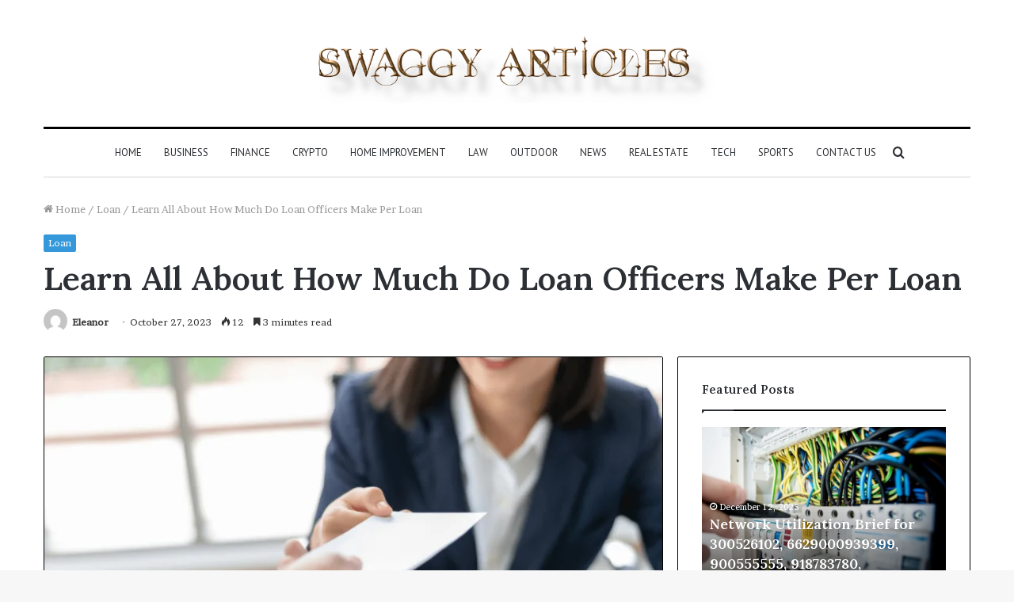

--- FILE ---
content_type: text/html; charset=UTF-8
request_url: https://swaggyarticles.com/learn-all-about-how-much-do-loan-officers-make-per-loan/
body_size: 35655
content:
<!DOCTYPE html>
<html lang="en-US" class="" data-skin="light">
<head>
	<meta charset="UTF-8" />
	<meta name="google-site-verification" content="64QDuLT8-qjGvZVufQCrv9vU8dvdNScz0ZdWLXo_9z4" />
	<link rel="profile" href="http://gmpg.org/xfn/11" />
	<meta name='robots' content='index, follow, max-image-preview:large, max-snippet:-1, max-video-preview:-1' />
	<style>img:is([sizes="auto" i], [sizes^="auto," i]) { contain-intrinsic-size: 3000px 1500px }</style>
	
	<!-- This site is optimized with the Yoast SEO plugin v25.7 - https://yoast.com/wordpress/plugins/seo/ -->
	<title>Learn All About How Much Do Loan Officers Make Per Loan</title>
	<meta name="description" content="a loan officer or are simply curious about their earnings, it&#039;s essential to understand how much do loan officers make per loan." />
	<link rel="canonical" href="https://swaggyarticles.com/learn-all-about-how-much-do-loan-officers-make-per-loan/" />
	<meta property="og:locale" content="en_US" />
	<meta property="og:type" content="article" />
	<meta property="og:title" content="Learn All About How Much Do Loan Officers Make Per Loan" />
	<meta property="og:description" content="a loan officer or are simply curious about their earnings, it&#039;s essential to understand how much do loan officers make per loan." />
	<meta property="og:url" content="https://swaggyarticles.com/learn-all-about-how-much-do-loan-officers-make-per-loan/" />
	<meta property="og:site_name" content="Swaggy Articles" />
	<meta property="article:published_time" content="2023-10-27T09:36:50+00:00" />
	<meta property="article:modified_time" content="2023-10-27T09:36:51+00:00" />
	<meta property="og:image" content="https://swaggyarticles.com/wp-content/uploads/2023/10/how-much-do-loan-officers-make-per-loan-1.png" />
	<meta property="og:image:width" content="1496" />
	<meta property="og:image:height" content="901" />
	<meta property="og:image:type" content="image/png" />
	<meta name="author" content="Eleanor" />
	<meta name="twitter:card" content="summary_large_image" />
	<meta name="twitter:label1" content="Written by" />
	<meta name="twitter:data1" content="Eleanor" />
	<meta name="twitter:label2" content="Est. reading time" />
	<meta name="twitter:data2" content="4 minutes" />
	<script type="application/ld+json" class="yoast-schema-graph">{"@context":"https://schema.org","@graph":[{"@type":"WebPage","@id":"https://swaggyarticles.com/learn-all-about-how-much-do-loan-officers-make-per-loan/","url":"https://swaggyarticles.com/learn-all-about-how-much-do-loan-officers-make-per-loan/","name":"Learn All About How Much Do Loan Officers Make Per Loan","isPartOf":{"@id":"https://swaggyarticles.com/#website"},"primaryImageOfPage":{"@id":"https://swaggyarticles.com/learn-all-about-how-much-do-loan-officers-make-per-loan/#primaryimage"},"image":{"@id":"https://swaggyarticles.com/learn-all-about-how-much-do-loan-officers-make-per-loan/#primaryimage"},"thumbnailUrl":"https://swaggyarticles.com/wp-content/uploads/2023/10/how-much-do-loan-officers-make-per-loan-1.png","datePublished":"2023-10-27T09:36:50+00:00","dateModified":"2023-10-27T09:36:51+00:00","author":{"@id":"https://swaggyarticles.com/#/schema/person/3eeaa5bb4a782b0e667e3852beb74a09"},"description":"a loan officer or are simply curious about their earnings, it's essential to understand how much do loan officers make per loan.","breadcrumb":{"@id":"https://swaggyarticles.com/learn-all-about-how-much-do-loan-officers-make-per-loan/#breadcrumb"},"inLanguage":"en-US","potentialAction":[{"@type":"ReadAction","target":["https://swaggyarticles.com/learn-all-about-how-much-do-loan-officers-make-per-loan/"]}]},{"@type":"ImageObject","inLanguage":"en-US","@id":"https://swaggyarticles.com/learn-all-about-how-much-do-loan-officers-make-per-loan/#primaryimage","url":"https://swaggyarticles.com/wp-content/uploads/2023/10/how-much-do-loan-officers-make-per-loan-1.png","contentUrl":"https://swaggyarticles.com/wp-content/uploads/2023/10/how-much-do-loan-officers-make-per-loan-1.png","width":1496,"height":901,"caption":"how much do loan officers make per loan"},{"@type":"BreadcrumbList","@id":"https://swaggyarticles.com/learn-all-about-how-much-do-loan-officers-make-per-loan/#breadcrumb","itemListElement":[{"@type":"ListItem","position":1,"name":"Home","item":"https://swaggyarticles.com/"},{"@type":"ListItem","position":2,"name":"Learn All About How Much Do Loan Officers Make Per Loan"}]},{"@type":"WebSite","@id":"https://swaggyarticles.com/#website","url":"https://swaggyarticles.com/","name":"Swaggy Articles","description":"","potentialAction":[{"@type":"SearchAction","target":{"@type":"EntryPoint","urlTemplate":"https://swaggyarticles.com/?s={search_term_string}"},"query-input":{"@type":"PropertyValueSpecification","valueRequired":true,"valueName":"search_term_string"}}],"inLanguage":"en-US"},{"@type":"Person","@id":"https://swaggyarticles.com/#/schema/person/3eeaa5bb4a782b0e667e3852beb74a09","name":"Eleanor","image":{"@type":"ImageObject","inLanguage":"en-US","@id":"https://swaggyarticles.com/#/schema/person/image/","url":"https://secure.gravatar.com/avatar/ea6154aaf73039901e6dddd2e1a65c1b?s=96&d=mm&r=g","contentUrl":"https://secure.gravatar.com/avatar/ea6154aaf73039901e6dddd2e1a65c1b?s=96&d=mm&r=g","caption":"Eleanor"},"url":"https://swaggyarticles.com/author/eleanor/"}]}</script>
	<!-- / Yoast SEO plugin. -->


<link rel="alternate" type="application/rss+xml" title="Swaggy Articles &raquo; Feed" href="https://swaggyarticles.com/feed/" />
<link rel="alternate" type="application/rss+xml" title="Swaggy Articles &raquo; Comments Feed" href="https://swaggyarticles.com/comments/feed/" />
<link rel="alternate" type="application/rss+xml" title="Swaggy Articles &raquo; Learn All About How Much Do Loan Officers Make Per Loan Comments Feed" href="https://swaggyarticles.com/learn-all-about-how-much-do-loan-officers-make-per-loan/feed/" />
<script type="text/javascript">
/* <![CDATA[ */
window._wpemojiSettings = {"baseUrl":"https:\/\/s.w.org\/images\/core\/emoji\/15.0.3\/72x72\/","ext":".png","svgUrl":"https:\/\/s.w.org\/images\/core\/emoji\/15.0.3\/svg\/","svgExt":".svg","source":{"concatemoji":"https:\/\/swaggyarticles.com\/wp-includes\/js\/wp-emoji-release.min.js?ver=6.7.4"}};
/*! This file is auto-generated */
!function(i,n){var o,s,e;function c(e){try{var t={supportTests:e,timestamp:(new Date).valueOf()};sessionStorage.setItem(o,JSON.stringify(t))}catch(e){}}function p(e,t,n){e.clearRect(0,0,e.canvas.width,e.canvas.height),e.fillText(t,0,0);var t=new Uint32Array(e.getImageData(0,0,e.canvas.width,e.canvas.height).data),r=(e.clearRect(0,0,e.canvas.width,e.canvas.height),e.fillText(n,0,0),new Uint32Array(e.getImageData(0,0,e.canvas.width,e.canvas.height).data));return t.every(function(e,t){return e===r[t]})}function u(e,t,n){switch(t){case"flag":return n(e,"\ud83c\udff3\ufe0f\u200d\u26a7\ufe0f","\ud83c\udff3\ufe0f\u200b\u26a7\ufe0f")?!1:!n(e,"\ud83c\uddfa\ud83c\uddf3","\ud83c\uddfa\u200b\ud83c\uddf3")&&!n(e,"\ud83c\udff4\udb40\udc67\udb40\udc62\udb40\udc65\udb40\udc6e\udb40\udc67\udb40\udc7f","\ud83c\udff4\u200b\udb40\udc67\u200b\udb40\udc62\u200b\udb40\udc65\u200b\udb40\udc6e\u200b\udb40\udc67\u200b\udb40\udc7f");case"emoji":return!n(e,"\ud83d\udc26\u200d\u2b1b","\ud83d\udc26\u200b\u2b1b")}return!1}function f(e,t,n){var r="undefined"!=typeof WorkerGlobalScope&&self instanceof WorkerGlobalScope?new OffscreenCanvas(300,150):i.createElement("canvas"),a=r.getContext("2d",{willReadFrequently:!0}),o=(a.textBaseline="top",a.font="600 32px Arial",{});return e.forEach(function(e){o[e]=t(a,e,n)}),o}function t(e){var t=i.createElement("script");t.src=e,t.defer=!0,i.head.appendChild(t)}"undefined"!=typeof Promise&&(o="wpEmojiSettingsSupports",s=["flag","emoji"],n.supports={everything:!0,everythingExceptFlag:!0},e=new Promise(function(e){i.addEventListener("DOMContentLoaded",e,{once:!0})}),new Promise(function(t){var n=function(){try{var e=JSON.parse(sessionStorage.getItem(o));if("object"==typeof e&&"number"==typeof e.timestamp&&(new Date).valueOf()<e.timestamp+604800&&"object"==typeof e.supportTests)return e.supportTests}catch(e){}return null}();if(!n){if("undefined"!=typeof Worker&&"undefined"!=typeof OffscreenCanvas&&"undefined"!=typeof URL&&URL.createObjectURL&&"undefined"!=typeof Blob)try{var e="postMessage("+f.toString()+"("+[JSON.stringify(s),u.toString(),p.toString()].join(",")+"));",r=new Blob([e],{type:"text/javascript"}),a=new Worker(URL.createObjectURL(r),{name:"wpTestEmojiSupports"});return void(a.onmessage=function(e){c(n=e.data),a.terminate(),t(n)})}catch(e){}c(n=f(s,u,p))}t(n)}).then(function(e){for(var t in e)n.supports[t]=e[t],n.supports.everything=n.supports.everything&&n.supports[t],"flag"!==t&&(n.supports.everythingExceptFlag=n.supports.everythingExceptFlag&&n.supports[t]);n.supports.everythingExceptFlag=n.supports.everythingExceptFlag&&!n.supports.flag,n.DOMReady=!1,n.readyCallback=function(){n.DOMReady=!0}}).then(function(){return e}).then(function(){var e;n.supports.everything||(n.readyCallback(),(e=n.source||{}).concatemoji?t(e.concatemoji):e.wpemoji&&e.twemoji&&(t(e.twemoji),t(e.wpemoji)))}))}((window,document),window._wpemojiSettings);
/* ]]> */
</script>

<style id='wp-emoji-styles-inline-css' type='text/css'>

	img.wp-smiley, img.emoji {
		display: inline !important;
		border: none !important;
		box-shadow: none !important;
		height: 1em !important;
		width: 1em !important;
		margin: 0 0.07em !important;
		vertical-align: -0.1em !important;
		background: none !important;
		padding: 0 !important;
	}
</style>
<link rel='stylesheet' id='wp-block-library-css' href='https://swaggyarticles.com/wp-includes/css/dist/block-library/style.min.css?ver=6.7.4' type='text/css' media='all' />
<style id='wp-block-library-theme-inline-css' type='text/css'>
.wp-block-audio :where(figcaption){color:#555;font-size:13px;text-align:center}.is-dark-theme .wp-block-audio :where(figcaption){color:#ffffffa6}.wp-block-audio{margin:0 0 1em}.wp-block-code{border:1px solid #ccc;border-radius:4px;font-family:Menlo,Consolas,monaco,monospace;padding:.8em 1em}.wp-block-embed :where(figcaption){color:#555;font-size:13px;text-align:center}.is-dark-theme .wp-block-embed :where(figcaption){color:#ffffffa6}.wp-block-embed{margin:0 0 1em}.blocks-gallery-caption{color:#555;font-size:13px;text-align:center}.is-dark-theme .blocks-gallery-caption{color:#ffffffa6}:root :where(.wp-block-image figcaption){color:#555;font-size:13px;text-align:center}.is-dark-theme :root :where(.wp-block-image figcaption){color:#ffffffa6}.wp-block-image{margin:0 0 1em}.wp-block-pullquote{border-bottom:4px solid;border-top:4px solid;color:currentColor;margin-bottom:1.75em}.wp-block-pullquote cite,.wp-block-pullquote footer,.wp-block-pullquote__citation{color:currentColor;font-size:.8125em;font-style:normal;text-transform:uppercase}.wp-block-quote{border-left:.25em solid;margin:0 0 1.75em;padding-left:1em}.wp-block-quote cite,.wp-block-quote footer{color:currentColor;font-size:.8125em;font-style:normal;position:relative}.wp-block-quote:where(.has-text-align-right){border-left:none;border-right:.25em solid;padding-left:0;padding-right:1em}.wp-block-quote:where(.has-text-align-center){border:none;padding-left:0}.wp-block-quote.is-large,.wp-block-quote.is-style-large,.wp-block-quote:where(.is-style-plain){border:none}.wp-block-search .wp-block-search__label{font-weight:700}.wp-block-search__button{border:1px solid #ccc;padding:.375em .625em}:where(.wp-block-group.has-background){padding:1.25em 2.375em}.wp-block-separator.has-css-opacity{opacity:.4}.wp-block-separator{border:none;border-bottom:2px solid;margin-left:auto;margin-right:auto}.wp-block-separator.has-alpha-channel-opacity{opacity:1}.wp-block-separator:not(.is-style-wide):not(.is-style-dots){width:100px}.wp-block-separator.has-background:not(.is-style-dots){border-bottom:none;height:1px}.wp-block-separator.has-background:not(.is-style-wide):not(.is-style-dots){height:2px}.wp-block-table{margin:0 0 1em}.wp-block-table td,.wp-block-table th{word-break:normal}.wp-block-table :where(figcaption){color:#555;font-size:13px;text-align:center}.is-dark-theme .wp-block-table :where(figcaption){color:#ffffffa6}.wp-block-video :where(figcaption){color:#555;font-size:13px;text-align:center}.is-dark-theme .wp-block-video :where(figcaption){color:#ffffffa6}.wp-block-video{margin:0 0 1em}:root :where(.wp-block-template-part.has-background){margin-bottom:0;margin-top:0;padding:1.25em 2.375em}
</style>
<style id='classic-theme-styles-inline-css' type='text/css'>
/*! This file is auto-generated */
.wp-block-button__link{color:#fff;background-color:#32373c;border-radius:9999px;box-shadow:none;text-decoration:none;padding:calc(.667em + 2px) calc(1.333em + 2px);font-size:1.125em}.wp-block-file__button{background:#32373c;color:#fff;text-decoration:none}
</style>
<style id='global-styles-inline-css' type='text/css'>
:root{--wp--preset--aspect-ratio--square: 1;--wp--preset--aspect-ratio--4-3: 4/3;--wp--preset--aspect-ratio--3-4: 3/4;--wp--preset--aspect-ratio--3-2: 3/2;--wp--preset--aspect-ratio--2-3: 2/3;--wp--preset--aspect-ratio--16-9: 16/9;--wp--preset--aspect-ratio--9-16: 9/16;--wp--preset--color--black: #000000;--wp--preset--color--cyan-bluish-gray: #abb8c3;--wp--preset--color--white: #ffffff;--wp--preset--color--pale-pink: #f78da7;--wp--preset--color--vivid-red: #cf2e2e;--wp--preset--color--luminous-vivid-orange: #ff6900;--wp--preset--color--luminous-vivid-amber: #fcb900;--wp--preset--color--light-green-cyan: #7bdcb5;--wp--preset--color--vivid-green-cyan: #00d084;--wp--preset--color--pale-cyan-blue: #8ed1fc;--wp--preset--color--vivid-cyan-blue: #0693e3;--wp--preset--color--vivid-purple: #9b51e0;--wp--preset--gradient--vivid-cyan-blue-to-vivid-purple: linear-gradient(135deg,rgba(6,147,227,1) 0%,rgb(155,81,224) 100%);--wp--preset--gradient--light-green-cyan-to-vivid-green-cyan: linear-gradient(135deg,rgb(122,220,180) 0%,rgb(0,208,130) 100%);--wp--preset--gradient--luminous-vivid-amber-to-luminous-vivid-orange: linear-gradient(135deg,rgba(252,185,0,1) 0%,rgba(255,105,0,1) 100%);--wp--preset--gradient--luminous-vivid-orange-to-vivid-red: linear-gradient(135deg,rgba(255,105,0,1) 0%,rgb(207,46,46) 100%);--wp--preset--gradient--very-light-gray-to-cyan-bluish-gray: linear-gradient(135deg,rgb(238,238,238) 0%,rgb(169,184,195) 100%);--wp--preset--gradient--cool-to-warm-spectrum: linear-gradient(135deg,rgb(74,234,220) 0%,rgb(151,120,209) 20%,rgb(207,42,186) 40%,rgb(238,44,130) 60%,rgb(251,105,98) 80%,rgb(254,248,76) 100%);--wp--preset--gradient--blush-light-purple: linear-gradient(135deg,rgb(255,206,236) 0%,rgb(152,150,240) 100%);--wp--preset--gradient--blush-bordeaux: linear-gradient(135deg,rgb(254,205,165) 0%,rgb(254,45,45) 50%,rgb(107,0,62) 100%);--wp--preset--gradient--luminous-dusk: linear-gradient(135deg,rgb(255,203,112) 0%,rgb(199,81,192) 50%,rgb(65,88,208) 100%);--wp--preset--gradient--pale-ocean: linear-gradient(135deg,rgb(255,245,203) 0%,rgb(182,227,212) 50%,rgb(51,167,181) 100%);--wp--preset--gradient--electric-grass: linear-gradient(135deg,rgb(202,248,128) 0%,rgb(113,206,126) 100%);--wp--preset--gradient--midnight: linear-gradient(135deg,rgb(2,3,129) 0%,rgb(40,116,252) 100%);--wp--preset--font-size--small: 13px;--wp--preset--font-size--medium: 20px;--wp--preset--font-size--large: 36px;--wp--preset--font-size--x-large: 42px;--wp--preset--spacing--20: 0.44rem;--wp--preset--spacing--30: 0.67rem;--wp--preset--spacing--40: 1rem;--wp--preset--spacing--50: 1.5rem;--wp--preset--spacing--60: 2.25rem;--wp--preset--spacing--70: 3.38rem;--wp--preset--spacing--80: 5.06rem;--wp--preset--shadow--natural: 6px 6px 9px rgba(0, 0, 0, 0.2);--wp--preset--shadow--deep: 12px 12px 50px rgba(0, 0, 0, 0.4);--wp--preset--shadow--sharp: 6px 6px 0px rgba(0, 0, 0, 0.2);--wp--preset--shadow--outlined: 6px 6px 0px -3px rgba(255, 255, 255, 1), 6px 6px rgba(0, 0, 0, 1);--wp--preset--shadow--crisp: 6px 6px 0px rgba(0, 0, 0, 1);}:where(.is-layout-flex){gap: 0.5em;}:where(.is-layout-grid){gap: 0.5em;}body .is-layout-flex{display: flex;}.is-layout-flex{flex-wrap: wrap;align-items: center;}.is-layout-flex > :is(*, div){margin: 0;}body .is-layout-grid{display: grid;}.is-layout-grid > :is(*, div){margin: 0;}:where(.wp-block-columns.is-layout-flex){gap: 2em;}:where(.wp-block-columns.is-layout-grid){gap: 2em;}:where(.wp-block-post-template.is-layout-flex){gap: 1.25em;}:where(.wp-block-post-template.is-layout-grid){gap: 1.25em;}.has-black-color{color: var(--wp--preset--color--black) !important;}.has-cyan-bluish-gray-color{color: var(--wp--preset--color--cyan-bluish-gray) !important;}.has-white-color{color: var(--wp--preset--color--white) !important;}.has-pale-pink-color{color: var(--wp--preset--color--pale-pink) !important;}.has-vivid-red-color{color: var(--wp--preset--color--vivid-red) !important;}.has-luminous-vivid-orange-color{color: var(--wp--preset--color--luminous-vivid-orange) !important;}.has-luminous-vivid-amber-color{color: var(--wp--preset--color--luminous-vivid-amber) !important;}.has-light-green-cyan-color{color: var(--wp--preset--color--light-green-cyan) !important;}.has-vivid-green-cyan-color{color: var(--wp--preset--color--vivid-green-cyan) !important;}.has-pale-cyan-blue-color{color: var(--wp--preset--color--pale-cyan-blue) !important;}.has-vivid-cyan-blue-color{color: var(--wp--preset--color--vivid-cyan-blue) !important;}.has-vivid-purple-color{color: var(--wp--preset--color--vivid-purple) !important;}.has-black-background-color{background-color: var(--wp--preset--color--black) !important;}.has-cyan-bluish-gray-background-color{background-color: var(--wp--preset--color--cyan-bluish-gray) !important;}.has-white-background-color{background-color: var(--wp--preset--color--white) !important;}.has-pale-pink-background-color{background-color: var(--wp--preset--color--pale-pink) !important;}.has-vivid-red-background-color{background-color: var(--wp--preset--color--vivid-red) !important;}.has-luminous-vivid-orange-background-color{background-color: var(--wp--preset--color--luminous-vivid-orange) !important;}.has-luminous-vivid-amber-background-color{background-color: var(--wp--preset--color--luminous-vivid-amber) !important;}.has-light-green-cyan-background-color{background-color: var(--wp--preset--color--light-green-cyan) !important;}.has-vivid-green-cyan-background-color{background-color: var(--wp--preset--color--vivid-green-cyan) !important;}.has-pale-cyan-blue-background-color{background-color: var(--wp--preset--color--pale-cyan-blue) !important;}.has-vivid-cyan-blue-background-color{background-color: var(--wp--preset--color--vivid-cyan-blue) !important;}.has-vivid-purple-background-color{background-color: var(--wp--preset--color--vivid-purple) !important;}.has-black-border-color{border-color: var(--wp--preset--color--black) !important;}.has-cyan-bluish-gray-border-color{border-color: var(--wp--preset--color--cyan-bluish-gray) !important;}.has-white-border-color{border-color: var(--wp--preset--color--white) !important;}.has-pale-pink-border-color{border-color: var(--wp--preset--color--pale-pink) !important;}.has-vivid-red-border-color{border-color: var(--wp--preset--color--vivid-red) !important;}.has-luminous-vivid-orange-border-color{border-color: var(--wp--preset--color--luminous-vivid-orange) !important;}.has-luminous-vivid-amber-border-color{border-color: var(--wp--preset--color--luminous-vivid-amber) !important;}.has-light-green-cyan-border-color{border-color: var(--wp--preset--color--light-green-cyan) !important;}.has-vivid-green-cyan-border-color{border-color: var(--wp--preset--color--vivid-green-cyan) !important;}.has-pale-cyan-blue-border-color{border-color: var(--wp--preset--color--pale-cyan-blue) !important;}.has-vivid-cyan-blue-border-color{border-color: var(--wp--preset--color--vivid-cyan-blue) !important;}.has-vivid-purple-border-color{border-color: var(--wp--preset--color--vivid-purple) !important;}.has-vivid-cyan-blue-to-vivid-purple-gradient-background{background: var(--wp--preset--gradient--vivid-cyan-blue-to-vivid-purple) !important;}.has-light-green-cyan-to-vivid-green-cyan-gradient-background{background: var(--wp--preset--gradient--light-green-cyan-to-vivid-green-cyan) !important;}.has-luminous-vivid-amber-to-luminous-vivid-orange-gradient-background{background: var(--wp--preset--gradient--luminous-vivid-amber-to-luminous-vivid-orange) !important;}.has-luminous-vivid-orange-to-vivid-red-gradient-background{background: var(--wp--preset--gradient--luminous-vivid-orange-to-vivid-red) !important;}.has-very-light-gray-to-cyan-bluish-gray-gradient-background{background: var(--wp--preset--gradient--very-light-gray-to-cyan-bluish-gray) !important;}.has-cool-to-warm-spectrum-gradient-background{background: var(--wp--preset--gradient--cool-to-warm-spectrum) !important;}.has-blush-light-purple-gradient-background{background: var(--wp--preset--gradient--blush-light-purple) !important;}.has-blush-bordeaux-gradient-background{background: var(--wp--preset--gradient--blush-bordeaux) !important;}.has-luminous-dusk-gradient-background{background: var(--wp--preset--gradient--luminous-dusk) !important;}.has-pale-ocean-gradient-background{background: var(--wp--preset--gradient--pale-ocean) !important;}.has-electric-grass-gradient-background{background: var(--wp--preset--gradient--electric-grass) !important;}.has-midnight-gradient-background{background: var(--wp--preset--gradient--midnight) !important;}.has-small-font-size{font-size: var(--wp--preset--font-size--small) !important;}.has-medium-font-size{font-size: var(--wp--preset--font-size--medium) !important;}.has-large-font-size{font-size: var(--wp--preset--font-size--large) !important;}.has-x-large-font-size{font-size: var(--wp--preset--font-size--x-large) !important;}
:where(.wp-block-post-template.is-layout-flex){gap: 1.25em;}:where(.wp-block-post-template.is-layout-grid){gap: 1.25em;}
:where(.wp-block-columns.is-layout-flex){gap: 2em;}:where(.wp-block-columns.is-layout-grid){gap: 2em;}
:root :where(.wp-block-pullquote){font-size: 1.5em;line-height: 1.6;}
</style>
<link rel='stylesheet' id='tie-css-base-css' href='https://swaggyarticles.com/wp-content/themes/jannah/assets/css/base.min.css?ver=5.4.7' type='text/css' media='all' />
<link rel='stylesheet' id='tie-css-styles-css' href='https://swaggyarticles.com/wp-content/themes/jannah/assets/css/style.min.css?ver=5.4.7' type='text/css' media='all' />
<link rel='stylesheet' id='tie-css-widgets-css' href='https://swaggyarticles.com/wp-content/themes/jannah/assets/css/widgets.min.css?ver=5.4.7' type='text/css' media='all' />
<link rel='stylesheet' id='tie-css-helpers-css' href='https://swaggyarticles.com/wp-content/themes/jannah/assets/css/helpers.min.css?ver=5.4.7' type='text/css' media='all' />
<link rel='stylesheet' id='tie-fontawesome5-css' href='https://swaggyarticles.com/wp-content/themes/jannah/assets/css/fontawesome.css?ver=5.4.7' type='text/css' media='all' />
<link rel='stylesheet' id='tie-css-ilightbox-css' href='https://swaggyarticles.com/wp-content/themes/jannah/assets/ilightbox/dark-skin/skin.css?ver=5.4.7' type='text/css' media='all' />
<link rel='stylesheet' id='tie-css-single-css' href='https://swaggyarticles.com/wp-content/themes/jannah/assets/css/single.min.css?ver=5.4.7' type='text/css' media='all' />
<link rel='stylesheet' id='tie-css-print-css' href='https://swaggyarticles.com/wp-content/themes/jannah/assets/css/print.css?ver=5.4.7' type='text/css' media='print' />
<style id='tie-css-print-inline-css' type='text/css'>
.wf-active body{font-family: 'Brawler';}.wf-active .logo-text,.wf-active h1,.wf-active h2,.wf-active h3,.wf-active h4,.wf-active h5,.wf-active h6,.wf-active .the-subtitle{font-family: 'Lora';}.wf-active #main-nav .main-menu > ul > li > a{font-family: 'PT Sans';}#main-nav .main-menu > ul > li > a{font-weight: 400;text-transform: uppercase;}.brand-title,a:hover,.tie-popup-search-submit,#logo.text-logo a,.theme-header nav .components #search-submit:hover,.theme-header .header-nav .components > li:hover > a,.theme-header .header-nav .components li a:hover,.main-menu ul.cats-vertical li a.is-active,.main-menu ul.cats-vertical li a:hover,.main-nav li.mega-menu .post-meta a:hover,.main-nav li.mega-menu .post-box-title a:hover,.search-in-main-nav.autocomplete-suggestions a:hover,#main-nav .menu ul:not(.cats-horizontal) li:hover > a,#main-nav .menu ul li.current-menu-item:not(.mega-link-column) > a,.top-nav .menu li:hover > a,.top-nav .menu > .tie-current-menu > a,.search-in-top-nav.autocomplete-suggestions .post-title a:hover,div.mag-box .mag-box-options .mag-box-filter-links a.active,.mag-box-filter-links .flexMenu-viewMore:hover > a,.stars-rating-active,body .tabs.tabs .active > a,.video-play-icon,.spinner-circle:after,#go-to-content:hover,.comment-list .comment-author .fn,.commentlist .comment-author .fn,blockquote::before,blockquote cite,blockquote.quote-simple p,.multiple-post-pages a:hover,#story-index li .is-current,.latest-tweets-widget .twitter-icon-wrap span,.wide-slider-nav-wrapper .slide,.wide-next-prev-slider-wrapper .tie-slider-nav li:hover span,.review-final-score h3,#mobile-menu-icon:hover .menu-text,body .entry a,.dark-skin body .entry a,.entry .post-bottom-meta a:hover,.comment-list .comment-content a,q a,blockquote a,.widget.tie-weather-widget .icon-basecloud-bg:after,.site-footer a:hover,.site-footer .stars-rating-active,.site-footer .twitter-icon-wrap span,.site-info a:hover{color: #3498db;}#instagram-link a:hover{color: #3498db !important;border-color: #3498db !important;}#theme-header #main-nav .spinner-circle:after{color: #222222;}[type='submit'],.button,.generic-button a,.generic-button button,.theme-header .header-nav .comp-sub-menu a.button.guest-btn:hover,.theme-header .header-nav .comp-sub-menu a.checkout-button,nav.main-nav .menu > li.tie-current-menu > a,nav.main-nav .menu > li:hover > a,.main-menu .mega-links-head:after,.main-nav .mega-menu.mega-cat .cats-horizontal li a.is-active,#mobile-menu-icon:hover .nav-icon,#mobile-menu-icon:hover .nav-icon:before,#mobile-menu-icon:hover .nav-icon:after,.search-in-main-nav.autocomplete-suggestions a.button,.search-in-top-nav.autocomplete-suggestions a.button,.spinner > div,.post-cat,.pages-numbers li.current span,.multiple-post-pages > span,#tie-wrapper .mejs-container .mejs-controls,.mag-box-filter-links a:hover,.slider-arrow-nav a:not(.pagination-disabled):hover,.comment-list .reply a:hover,.commentlist .reply a:hover,#reading-position-indicator,#story-index-icon,.videos-block .playlist-title,.review-percentage .review-item span span,.tie-slick-dots li.slick-active button,.tie-slick-dots li button:hover,.digital-rating-static,.timeline-widget li a:hover .date:before,#wp-calendar #today,.posts-list-counter li.widget-post-list:before,.cat-counter a + span,.tie-slider-nav li span:hover,.fullwidth-area .widget_tag_cloud .tagcloud a:hover,.magazine2:not(.block-head-4) .dark-widgetized-area ul.tabs a:hover,.magazine2:not(.block-head-4) .dark-widgetized-area ul.tabs .active a,.magazine1 .dark-widgetized-area ul.tabs a:hover,.magazine1 .dark-widgetized-area ul.tabs .active a,.block-head-4.magazine2 .dark-widgetized-area .tabs.tabs .active a,.block-head-4.magazine2 .dark-widgetized-area .tabs > .active a:before,.block-head-4.magazine2 .dark-widgetized-area .tabs > .active a:after,.demo_store,.demo #logo:after,.demo #sticky-logo:after,.widget.tie-weather-widget,span.video-close-btn:hover,#go-to-top,.latest-tweets-widget .slider-links .button:not(:hover){background-color: #3498db;color: #FFFFFF;}.tie-weather-widget .widget-title .the-subtitle,.block-head-4.magazine2 #footer .tabs .active a:hover{color: #FFFFFF;}pre,code,.pages-numbers li.current span,.theme-header .header-nav .comp-sub-menu a.button.guest-btn:hover,.multiple-post-pages > span,.post-content-slideshow .tie-slider-nav li span:hover,#tie-body .tie-slider-nav li > span:hover,.slider-arrow-nav a:not(.pagination-disabled):hover,.main-nav .mega-menu.mega-cat .cats-horizontal li a.is-active,.main-nav .mega-menu.mega-cat .cats-horizontal li a:hover,.main-menu .menu > li > .menu-sub-content{border-color: #3498db;}.main-menu .menu > li.tie-current-menu{border-bottom-color: #3498db;}.top-nav .menu li.tie-current-menu > a:before,.top-nav .menu li.menu-item-has-children:hover > a:before{border-top-color: #3498db;}.main-nav .main-menu .menu > li.tie-current-menu > a:before,.main-nav .main-menu .menu > li:hover > a:before{border-top-color: #FFFFFF;}header.main-nav-light .main-nav .menu-item-has-children li:hover > a:before,header.main-nav-light .main-nav .mega-menu li:hover > a:before{border-left-color: #3498db;}.rtl header.main-nav-light .main-nav .menu-item-has-children li:hover > a:before,.rtl header.main-nav-light .main-nav .mega-menu li:hover > a:before{border-right-color: #3498db;border-left-color: transparent;}.top-nav ul.menu li .menu-item-has-children:hover > a:before{border-top-color: transparent;border-left-color: #3498db;}.rtl .top-nav ul.menu li .menu-item-has-children:hover > a:before{border-left-color: transparent;border-right-color: #3498db;}::-moz-selection{background-color: #3498db;color: #FFFFFF;}::selection{background-color: #3498db;color: #FFFFFF;}circle.circle_bar{stroke: #3498db;}#reading-position-indicator{box-shadow: 0 0 10px rgba( 52,152,219,0.7);}#logo.text-logo a:hover,body .entry a:hover,.dark-skin body .entry a:hover,.comment-list .comment-content a:hover,.block-head-4.magazine2 .site-footer .tabs li a:hover,q a:hover,blockquote a:hover{color: #0266a9;}.button:hover,input[type='submit']:hover,.generic-button a:hover,.generic-button button:hover,a.post-cat:hover,.site-footer .button:hover,.site-footer [type='submit']:hover,.search-in-main-nav.autocomplete-suggestions a.button:hover,.search-in-top-nav.autocomplete-suggestions a.button:hover,.theme-header .header-nav .comp-sub-menu a.checkout-button:hover{background-color: #0266a9;color: #FFFFFF;}.theme-header .header-nav .comp-sub-menu a.checkout-button:not(:hover),body .entry a.button{color: #FFFFFF;}#story-index.is-compact .story-index-content{background-color: #3498db;}#story-index.is-compact .story-index-content a,#story-index.is-compact .story-index-content .is-current{color: #FFFFFF;}#tie-body .mag-box-title h3 a,#tie-body .block-more-button{color: #3498db;}#tie-body .mag-box-title h3 a:hover,#tie-body .block-more-button:hover{color: #0266a9;}#tie-body .mag-box-title{color: #3498db;}#tie-body .mag-box-title:before{border-top-color: #3498db;}#tie-body .mag-box-title:after,#tie-body #footer .widget-title:after{background-color: #3498db;}.brand-title,a:hover,.tie-popup-search-submit,#logo.text-logo a,.theme-header nav .components #search-submit:hover,.theme-header .header-nav .components > li:hover > a,.theme-header .header-nav .components li a:hover,.main-menu ul.cats-vertical li a.is-active,.main-menu ul.cats-vertical li a:hover,.main-nav li.mega-menu .post-meta a:hover,.main-nav li.mega-menu .post-box-title a:hover,.search-in-main-nav.autocomplete-suggestions a:hover,#main-nav .menu ul:not(.cats-horizontal) li:hover > a,#main-nav .menu ul li.current-menu-item:not(.mega-link-column) > a,.top-nav .menu li:hover > a,.top-nav .menu > .tie-current-menu > a,.search-in-top-nav.autocomplete-suggestions .post-title a:hover,div.mag-box .mag-box-options .mag-box-filter-links a.active,.mag-box-filter-links .flexMenu-viewMore:hover > a,.stars-rating-active,body .tabs.tabs .active > a,.video-play-icon,.spinner-circle:after,#go-to-content:hover,.comment-list .comment-author .fn,.commentlist .comment-author .fn,blockquote::before,blockquote cite,blockquote.quote-simple p,.multiple-post-pages a:hover,#story-index li .is-current,.latest-tweets-widget .twitter-icon-wrap span,.wide-slider-nav-wrapper .slide,.wide-next-prev-slider-wrapper .tie-slider-nav li:hover span,.review-final-score h3,#mobile-menu-icon:hover .menu-text,body .entry a,.dark-skin body .entry a,.entry .post-bottom-meta a:hover,.comment-list .comment-content a,q a,blockquote a,.widget.tie-weather-widget .icon-basecloud-bg:after,.site-footer a:hover,.site-footer .stars-rating-active,.site-footer .twitter-icon-wrap span,.site-info a:hover{color: #3498db;}#instagram-link a:hover{color: #3498db !important;border-color: #3498db !important;}#theme-header #main-nav .spinner-circle:after{color: #222222;}[type='submit'],.button,.generic-button a,.generic-button button,.theme-header .header-nav .comp-sub-menu a.button.guest-btn:hover,.theme-header .header-nav .comp-sub-menu a.checkout-button,nav.main-nav .menu > li.tie-current-menu > a,nav.main-nav .menu > li:hover > a,.main-menu .mega-links-head:after,.main-nav .mega-menu.mega-cat .cats-horizontal li a.is-active,#mobile-menu-icon:hover .nav-icon,#mobile-menu-icon:hover .nav-icon:before,#mobile-menu-icon:hover .nav-icon:after,.search-in-main-nav.autocomplete-suggestions a.button,.search-in-top-nav.autocomplete-suggestions a.button,.spinner > div,.post-cat,.pages-numbers li.current span,.multiple-post-pages > span,#tie-wrapper .mejs-container .mejs-controls,.mag-box-filter-links a:hover,.slider-arrow-nav a:not(.pagination-disabled):hover,.comment-list .reply a:hover,.commentlist .reply a:hover,#reading-position-indicator,#story-index-icon,.videos-block .playlist-title,.review-percentage .review-item span span,.tie-slick-dots li.slick-active button,.tie-slick-dots li button:hover,.digital-rating-static,.timeline-widget li a:hover .date:before,#wp-calendar #today,.posts-list-counter li.widget-post-list:before,.cat-counter a + span,.tie-slider-nav li span:hover,.fullwidth-area .widget_tag_cloud .tagcloud a:hover,.magazine2:not(.block-head-4) .dark-widgetized-area ul.tabs a:hover,.magazine2:not(.block-head-4) .dark-widgetized-area ul.tabs .active a,.magazine1 .dark-widgetized-area ul.tabs a:hover,.magazine1 .dark-widgetized-area ul.tabs .active a,.block-head-4.magazine2 .dark-widgetized-area .tabs.tabs .active a,.block-head-4.magazine2 .dark-widgetized-area .tabs > .active a:before,.block-head-4.magazine2 .dark-widgetized-area .tabs > .active a:after,.demo_store,.demo #logo:after,.demo #sticky-logo:after,.widget.tie-weather-widget,span.video-close-btn:hover,#go-to-top,.latest-tweets-widget .slider-links .button:not(:hover){background-color: #3498db;color: #FFFFFF;}.tie-weather-widget .widget-title .the-subtitle,.block-head-4.magazine2 #footer .tabs .active a:hover{color: #FFFFFF;}pre,code,.pages-numbers li.current span,.theme-header .header-nav .comp-sub-menu a.button.guest-btn:hover,.multiple-post-pages > span,.post-content-slideshow .tie-slider-nav li span:hover,#tie-body .tie-slider-nav li > span:hover,.slider-arrow-nav a:not(.pagination-disabled):hover,.main-nav .mega-menu.mega-cat .cats-horizontal li a.is-active,.main-nav .mega-menu.mega-cat .cats-horizontal li a:hover,.main-menu .menu > li > .menu-sub-content{border-color: #3498db;}.main-menu .menu > li.tie-current-menu{border-bottom-color: #3498db;}.top-nav .menu li.tie-current-menu > a:before,.top-nav .menu li.menu-item-has-children:hover > a:before{border-top-color: #3498db;}.main-nav .main-menu .menu > li.tie-current-menu > a:before,.main-nav .main-menu .menu > li:hover > a:before{border-top-color: #FFFFFF;}header.main-nav-light .main-nav .menu-item-has-children li:hover > a:before,header.main-nav-light .main-nav .mega-menu li:hover > a:before{border-left-color: #3498db;}.rtl header.main-nav-light .main-nav .menu-item-has-children li:hover > a:before,.rtl header.main-nav-light .main-nav .mega-menu li:hover > a:before{border-right-color: #3498db;border-left-color: transparent;}.top-nav ul.menu li .menu-item-has-children:hover > a:before{border-top-color: transparent;border-left-color: #3498db;}.rtl .top-nav ul.menu li .menu-item-has-children:hover > a:before{border-left-color: transparent;border-right-color: #3498db;}::-moz-selection{background-color: #3498db;color: #FFFFFF;}::selection{background-color: #3498db;color: #FFFFFF;}circle.circle_bar{stroke: #3498db;}#reading-position-indicator{box-shadow: 0 0 10px rgba( 52,152,219,0.7);}#logo.text-logo a:hover,body .entry a:hover,.dark-skin body .entry a:hover,.comment-list .comment-content a:hover,.block-head-4.magazine2 .site-footer .tabs li a:hover,q a:hover,blockquote a:hover{color: #0266a9;}.button:hover,input[type='submit']:hover,.generic-button a:hover,.generic-button button:hover,a.post-cat:hover,.site-footer .button:hover,.site-footer [type='submit']:hover,.search-in-main-nav.autocomplete-suggestions a.button:hover,.search-in-top-nav.autocomplete-suggestions a.button:hover,.theme-header .header-nav .comp-sub-menu a.checkout-button:hover{background-color: #0266a9;color: #FFFFFF;}.theme-header .header-nav .comp-sub-menu a.checkout-button:not(:hover),body .entry a.button{color: #FFFFFF;}#story-index.is-compact .story-index-content{background-color: #3498db;}#story-index.is-compact .story-index-content a,#story-index.is-compact .story-index-content .is-current{color: #FFFFFF;}#tie-body .mag-box-title h3 a,#tie-body .block-more-button{color: #3498db;}#tie-body .mag-box-title h3 a:hover,#tie-body .block-more-button:hover{color: #0266a9;}#tie-body .mag-box-title{color: #3498db;}#tie-body .mag-box-title:before{border-top-color: #3498db;}#tie-body .mag-box-title:after,#tie-body #footer .widget-title:after{background-color: #3498db;}.container-wrapper,.the-global-title,.comment-reply-title,.tabs,.flex-tabs .flexMenu-popup,.magazine1 .tabs-vertical .tabs li a,.magazine1 .tabs-vertical:after,.mag-box .show-more-button,.white-bg .social-icons-item a,textarea,input,select,.toggle,.post-content-slideshow,.post-content-slideshow .slider-nav-wrapper,.share-buttons-bottom,.pages-numbers a,.pages-nav-item,.first-last-pages .pagination-icon,.multiple-post-pages .post-page-numbers,#story-highlights li,.review-item,.review-summary,.user-rate-wrap,.review-final-score,.tabs a{border-color: #000000 !important;}.magazine1 .tabs a{border-bottom-color: transparent !important;}.fullwidth-area .tagcloud a:not(:hover){background: transparent;box-shadow: inset 0 0 0 3px #000000;}.subscribe-widget-content h4:after,.white-bg .social-icons-item:before{background-color: #000000 !important;}#top-nav .comp-sub-menu .button:hover,#top-nav .checkout-button,.search-in-top-nav.autocomplete-suggestions .button{background-color: #ffffff;}#top-nav a:hover,#top-nav .menu li:hover > a,#top-nav .menu > .tie-current-menu > a,#top-nav .components > li:hover > a,#top-nav .components #search-submit:hover,.search-in-top-nav.autocomplete-suggestions .post-title a:hover{color: #ffffff;}#top-nav .comp-sub-menu .button:hover{border-color: #ffffff;}#top-nav .tie-current-menu > a:before,#top-nav .menu .menu-item-has-children:hover > a:before{border-top-color: #ffffff;}#top-nav .menu li .menu-item-has-children:hover > a:before{border-top-color: transparent;border-left-color: #ffffff;}.rtl #top-nav .menu li .menu-item-has-children:hover > a:before{border-left-color: transparent;border-right-color: #ffffff;}#top-nav .comp-sub-menu .button:hover,#top-nav .comp-sub-menu .checkout-button,.search-in-top-nav.autocomplete-suggestions .button{color: #000000;}#top-nav .comp-sub-menu .checkout-button:hover,.search-in-top-nav.autocomplete-suggestions .button:hover{background-color: #e1e1e1;}#theme-header:not(.main-nav-boxed) #main-nav,.main-nav-boxed .main-menu-wrapper{border-top-color:#000000 !important;border-top-width:3px !important;border-bottom-color:#d5d5d5 !important;border-bottom-width:1px !important;border-right: 0 none;border-left : 0 none;}.main-nav-boxed #main-nav.fixed-nav{box-shadow: none;}#main-nav .comp-sub-menu .button:hover,#main-nav .menu > li.tie-current-menu,#main-nav .menu > li > .menu-sub-content,#main-nav .cats-horizontal a.is-active,#main-nav .cats-horizontal a:hover{border-color: #222222;}#main-nav .menu > li.tie-current-menu > a,#main-nav .menu > li:hover > a,#main-nav .mega-links-head:after,#main-nav .comp-sub-menu .button:hover,#main-nav .comp-sub-menu .checkout-button,#main-nav .cats-horizontal a.is-active,#main-nav .cats-horizontal a:hover,.search-in-main-nav.autocomplete-suggestions .button,#main-nav .spinner > div{background-color: #222222;}#main-nav .menu ul li:hover > a,#main-nav .menu ul li.current-menu-item:not(.mega-link-column) > a,#main-nav .components a:hover,#main-nav .components > li:hover > a,#main-nav #search-submit:hover,#main-nav .cats-vertical a.is-active,#main-nav .cats-vertical a:hover,#main-nav .mega-menu .post-meta a:hover,#main-nav .mega-menu .post-box-title a:hover,.search-in-main-nav.autocomplete-suggestions a:hover,#main-nav .spinner-circle:after{color: #222222;}#main-nav .menu > li.tie-current-menu > a,#main-nav .menu > li:hover > a,#main-nav .components .button:hover,#main-nav .comp-sub-menu .checkout-button,.theme-header #main-nav .mega-menu .cats-horizontal a.is-active,.theme-header #main-nav .mega-menu .cats-horizontal a:hover,.search-in-main-nav.autocomplete-suggestions a.button{color: #FFFFFF;}#main-nav .menu > li.tie-current-menu > a:before,#main-nav .menu > li:hover > a:before{border-top-color: #FFFFFF;}.main-nav-light #main-nav .menu-item-has-children li:hover > a:before,.main-nav-light #main-nav .mega-menu li:hover > a:before{border-left-color: #222222;}.rtl .main-nav-light #main-nav .menu-item-has-children li:hover > a:before,.rtl .main-nav-light #main-nav .mega-menu li:hover > a:before{border-right-color: #222222;border-left-color: transparent;}.search-in-main-nav.autocomplete-suggestions .button:hover,#main-nav .comp-sub-menu .checkout-button:hover{background-color: #040404;}#footer{background-color: #ffffff;}#footer .posts-list-counter .posts-list-items li.widget-post-list:before{border-color: #ffffff;}#footer .timeline-widget a .date:before{border-color: rgba(255,255,255,0.8);}#footer .footer-boxed-widget-area,#footer textarea,#footer input:not([type=submit]),#footer select,#footer code,#footer kbd,#footer pre,#footer samp,#footer .show-more-button,#footer .slider-links .tie-slider-nav span,#footer #wp-calendar,#footer #wp-calendar tbody td,#footer #wp-calendar thead th,#footer .widget.buddypress .item-options a{border-color: rgba(0,0,0,0.1);}#footer .social-statistics-widget .white-bg li.social-icons-item a,#footer .widget_tag_cloud .tagcloud a,#footer .latest-tweets-widget .slider-links .tie-slider-nav span,#footer .widget_layered_nav_filters a{border-color: rgba(0,0,0,0.1);}#footer .social-statistics-widget .white-bg li:before{background: rgba(0,0,0,0.1);}.site-footer #wp-calendar tbody td{background: rgba(0,0,0,0.02);}#footer .white-bg .social-icons-item a span.followers span,#footer .circle-three-cols .social-icons-item a .followers-num,#footer .circle-three-cols .social-icons-item a .followers-name{color: rgba(0,0,0,0.8);}#footer .timeline-widget ul:before,#footer .timeline-widget a:not(:hover) .date:before{background-color: #e1e1e1;}#footer .widget-title,#footer .widget-title a:not(:hover){color: #000000;}#footer,#footer textarea,#footer input:not([type='submit']),#footer select,#footer #wp-calendar tbody,#footer .tie-slider-nav li span:not(:hover),#footer .widget_categories li a:before,#footer .widget_product_categories li a:before,#footer .widget_layered_nav li a:before,#footer .widget_archive li a:before,#footer .widget_nav_menu li a:before,#footer .widget_meta li a:before,#footer .widget_pages li a:before,#footer .widget_recent_entries li a:before,#footer .widget_display_forums li a:before,#footer .widget_display_views li a:before,#footer .widget_rss li a:before,#footer .widget_display_stats dt:before,#footer .subscribe-widget-content h3,#footer .about-author .social-icons a:not(:hover) span{color: #333333;}#footer post-widget-body .meta-item,#footer .post-meta,#footer .stream-title,#footer.dark-skin .timeline-widget .date,#footer .wp-caption .wp-caption-text,#footer .rss-date{color: rgba(51,51,51,0.7);}#footer input::-moz-placeholder{color: #333333;}#footer input:-moz-placeholder{color: #333333;}#footer input:-ms-input-placeholder{color: #333333;}#footer input::-webkit-input-placeholder{color: #333333;}.site-footer.dark-skin a:not(:hover){color: #111111;}#footer .site-info a:not(:hover){color: #dddddd;}#footer .site-info a:hover{color: #ffffff;}.tie-cat-5,.tie-cat-item-5 > span{background-color:#e67e22 !important;color:#FFFFFF !important;}.tie-cat-5:after{border-top-color:#e67e22 !important;}.tie-cat-5:hover{background-color:#c86004 !important;}.tie-cat-5:hover:after{border-top-color:#c86004 !important;}.tie-cat-14,.tie-cat-item-14 > span{background-color:#2ecc71 !important;color:#FFFFFF !important;}.tie-cat-14:after{border-top-color:#2ecc71 !important;}.tie-cat-14:hover{background-color:#10ae53 !important;}.tie-cat-14:hover:after{border-top-color:#10ae53 !important;}.tie-cat-17,.tie-cat-item-17 > span{background-color:#9b59b6 !important;color:#FFFFFF !important;}.tie-cat-17:after{border-top-color:#9b59b6 !important;}.tie-cat-17:hover{background-color:#7d3b98 !important;}.tie-cat-17:hover:after{border-top-color:#7d3b98 !important;}.tie-cat-20,.tie-cat-item-20 > span{background-color:#34495e !important;color:#FFFFFF !important;}.tie-cat-20:after{border-top-color:#34495e !important;}.tie-cat-20:hover{background-color:#162b40 !important;}.tie-cat-20:hover:after{border-top-color:#162b40 !important;}.tie-cat-21,.tie-cat-item-21 > span{background-color:#795548 !important;color:#FFFFFF !important;}.tie-cat-21:after{border-top-color:#795548 !important;}.tie-cat-21:hover{background-color:#5b372a !important;}.tie-cat-21:hover:after{border-top-color:#5b372a !important;}.tie-cat-23,.tie-cat-item-23 > span{background-color:#4CAF50 !important;color:#FFFFFF !important;}.tie-cat-23:after{border-top-color:#4CAF50 !important;}.tie-cat-23:hover{background-color:#2e9132 !important;}.tie-cat-23:hover:after{border-top-color:#2e9132 !important;}
</style>
<script type="text/javascript" src="https://swaggyarticles.com/wp-includes/js/jquery/jquery.min.js?ver=3.7.1" id="jquery-core-js"></script>
<script type="text/javascript" src="https://swaggyarticles.com/wp-includes/js/jquery/jquery-migrate.min.js?ver=3.4.1" id="jquery-migrate-js"></script>
<link rel="https://api.w.org/" href="https://swaggyarticles.com/wp-json/" /><link rel="alternate" title="JSON" type="application/json" href="https://swaggyarticles.com/wp-json/wp/v2/posts/3085" /><link rel="EditURI" type="application/rsd+xml" title="RSD" href="https://swaggyarticles.com/xmlrpc.php?rsd" />
<meta name="generator" content="WordPress 6.7.4" />
<link rel='shortlink' href='https://swaggyarticles.com/?p=3085' />
<link rel="alternate" title="oEmbed (JSON)" type="application/json+oembed" href="https://swaggyarticles.com/wp-json/oembed/1.0/embed?url=https%3A%2F%2Fswaggyarticles.com%2Flearn-all-about-how-much-do-loan-officers-make-per-loan%2F" />
<link rel="alternate" title="oEmbed (XML)" type="text/xml+oembed" href="https://swaggyarticles.com/wp-json/oembed/1.0/embed?url=https%3A%2F%2Fswaggyarticles.com%2Flearn-all-about-how-much-do-loan-officers-make-per-loan%2F&#038;format=xml" />
<meta http-equiv="X-UA-Compatible" content="IE=edge">
<meta name="theme-color" content="#3498db" /><meta name="viewport" content="width=device-width, initial-scale=1.0" /><link rel="icon" href="https://swaggyarticles.com/wp-content/uploads/2023/03/cropped-metallic_fantasy.-swaggy-articles-2-32x32.png" sizes="32x32" />
<link rel="icon" href="https://swaggyarticles.com/wp-content/uploads/2023/03/cropped-metallic_fantasy.-swaggy-articles-2-192x192.png" sizes="192x192" />
<link rel="apple-touch-icon" href="https://swaggyarticles.com/wp-content/uploads/2023/03/cropped-metallic_fantasy.-swaggy-articles-2-180x180.png" />
<meta name="msapplication-TileImage" content="https://swaggyarticles.com/wp-content/uploads/2023/03/cropped-metallic_fantasy.-swaggy-articles-2-270x270.png" />
</head>

<body id="tie-body" class="post-template-default single single-post postid-3085 single-format-standard wrapper-has-shadow block-head-1 magazine1 is-thumb-overlay-disabled is-desktop is-header-layout-2 sidebar-right has-sidebar post-layout-3 wide-title-narrow-media is-standard-format has-mobile-share hide_share_post_top hide_share_post_bottom">



<div class="background-overlay">

	<div id="tie-container" class="site tie-container">

		
		<div id="tie-wrapper">

			
<header id="theme-header" class="theme-header header-layout-2 main-nav-light main-nav-default-light main-nav-below main-nav-boxed no-stream-item has-normal-width-logo mobile-header-default">
	
<div class="container header-container">
	<div class="tie-row logo-row">

		
		<div class="logo-wrapper">
			<div class="tie-col-md-4 logo-container clearfix">
				<div id="mobile-header-components-area_1" class="mobile-header-components"><ul class="components"><li class="mobile-component_menu custom-menu-link"><a href="#" id="mobile-menu-icon" class=""><span class="tie-mobile-menu-icon nav-icon is-layout-1"></span><span class="screen-reader-text">Menu</span></a></li></ul></div>
		<div id="logo" class="image-logo" style="margin-top: 30px; margin-bottom: 30px;">

			
			<a title="Swaggy Articles" href="https://swaggyarticles.com/">
				
				<picture class="tie-logo-default tie-logo-picture">
					<source class="tie-logo-source-default tie-logo-source" srcset="https://swaggyarticles.com/wp-content/uploads/2023/03/metallic_fantasy.-swaggy-articles.png">
					<img class="tie-logo-img-default tie-logo-img" src="https://swaggyarticles.com/wp-content/uploads/2023/03/metallic_fantasy.-swaggy-articles.png" alt="Swaggy Articles" width="200" height="100" style="max-height:100px; width: auto;" />
				</picture>
						</a>

			
		</div><!-- #logo /-->

		<div id="mobile-header-components-area_2" class="mobile-header-components"><ul class="components"><li class="mobile-component_search custom-menu-link">
				<a href="#" class="tie-search-trigger-mobile">
					<span class="tie-icon-search tie-search-icon" aria-hidden="true"></span>
					<span class="screen-reader-text">Search for</span>
				</a>
			</li></ul></div>			</div><!-- .tie-col /-->
		</div><!-- .logo-wrapper /-->

		
	</div><!-- .tie-row /-->
</div><!-- .container /-->

<div class="main-nav-wrapper">
	<nav id="main-nav" data-skin="search-in-main-nav" class="main-nav header-nav live-search-parent"  aria-label="Primary Navigation">
		<div class="container">

			<div class="main-menu-wrapper">

				
				<div id="menu-components-wrap">

					
		<div id="sticky-logo" class="image-logo">

			
			<a title="Swaggy Articles" href="https://swaggyarticles.com/">
				
				<picture class="tie-logo-default tie-logo-picture">
					<source class="tie-logo-source-default tie-logo-source" srcset="https://swaggyarticles.com/wp-content/uploads/2023/03/metallic_fantasy.-swaggy-articles.png">
					<img class="tie-logo-img-default tie-logo-img" src="https://swaggyarticles.com/wp-content/uploads/2023/03/metallic_fantasy.-swaggy-articles.png" alt="Swaggy Articles"  />
				</picture>
						</a>

			
		</div><!-- #Sticky-logo /-->

		<div class="flex-placeholder"></div>
		
					<div class="main-menu main-menu-wrap tie-alignleft">
						<div id="main-nav-menu" class="main-menu header-menu"><ul id="menu-main-menu" class="menu" role="menubar"><li id="menu-item-1102" class="menu-item menu-item-type-post_type menu-item-object-page menu-item-home menu-item-1102"><a href="https://swaggyarticles.com/">Home</a></li>
<li id="menu-item-1090" class="menu-item menu-item-type-taxonomy menu-item-object-category menu-item-1090"><a href="https://swaggyarticles.com/business/">Business</a></li>
<li id="menu-item-1091" class="menu-item menu-item-type-taxonomy menu-item-object-category menu-item-1091"><a href="https://swaggyarticles.com/finance/">Finance</a></li>
<li id="menu-item-2629" class="menu-item menu-item-type-taxonomy menu-item-object-category menu-item-2629"><a href="https://swaggyarticles.com/crypto/">Crypto</a></li>
<li id="menu-item-1092" class="menu-item menu-item-type-taxonomy menu-item-object-category menu-item-1092"><a href="https://swaggyarticles.com/home-improvement/">Home Improvement</a></li>
<li id="menu-item-1093" class="menu-item menu-item-type-taxonomy menu-item-object-category menu-item-1093"><a href="https://swaggyarticles.com/law/">Law</a></li>
<li id="menu-item-3363" class="menu-item menu-item-type-taxonomy menu-item-object-category menu-item-3363"><a href="https://swaggyarticles.com/outdoor/">Outdoor</a></li>
<li id="menu-item-1094" class="menu-item menu-item-type-taxonomy menu-item-object-category menu-item-1094"><a href="https://swaggyarticles.com/news/">News</a></li>
<li id="menu-item-1095" class="menu-item menu-item-type-taxonomy menu-item-object-category menu-item-1095"><a href="https://swaggyarticles.com/real-estate/">Real Estate</a></li>
<li id="menu-item-1096" class="menu-item menu-item-type-taxonomy menu-item-object-category menu-item-1096"><a href="https://swaggyarticles.com/tech/">Tech</a></li>
<li id="menu-item-2604" class="menu-item menu-item-type-taxonomy menu-item-object-category menu-item-2604"><a href="https://swaggyarticles.com/sports/">Sports</a></li>
<li id="menu-item-1103" class="menu-item menu-item-type-post_type menu-item-object-page menu-item-1103"><a href="https://swaggyarticles.com/contact-us/">Contact US</a></li>
</ul></div>					</div><!-- .main-menu.tie-alignleft /-->

					<ul class="components">		<li class="search-compact-icon menu-item custom-menu-link">
			<a href="#" class="tie-search-trigger">
				<span class="tie-icon-search tie-search-icon" aria-hidden="true"></span>
				<span class="screen-reader-text">Search for</span>
			</a>
		</li>
		</ul><!-- Components -->
				</div><!-- #menu-components-wrap /-->
			</div><!-- .main-menu-wrapper /-->
		</div><!-- .container /-->
	</nav><!-- #main-nav /-->
</div><!-- .main-nav-wrapper /-->

</header>


			<div class="container fullwidth-entry-title-wrapper">
				<div class="container-wrapper fullwidth-entry-title">
<header class="entry-header-outer">

	<nav id="breadcrumb"><a href="https://swaggyarticles.com/"><span class="tie-icon-home" aria-hidden="true"></span> Home</a><em class="delimiter">/</em><a href="https://swaggyarticles.com/loan/">Loan</a><em class="delimiter">/</em><span class="current">Learn All About How Much Do Loan Officers Make Per Loan</span></nav><script type="application/ld+json">{"@context":"http:\/\/schema.org","@type":"BreadcrumbList","@id":"#Breadcrumb","itemListElement":[{"@type":"ListItem","position":1,"item":{"name":"Home","@id":"https:\/\/swaggyarticles.com\/"}},{"@type":"ListItem","position":2,"item":{"name":"Loan","@id":"https:\/\/swaggyarticles.com\/loan\/"}}]}</script>
	<div class="entry-header">

		<span class="post-cat-wrap"><a class="post-cat tie-cat-35" href="https://swaggyarticles.com/loan/">Loan</a></span>
		<h1 class="post-title entry-title">Learn All About How Much Do Loan Officers Make Per Loan</h1>

		<div id="single-post-meta" class="post-meta clearfix"><span class="author-meta single-author with-avatars"><span class="meta-item meta-author-wrapper meta-author-3">
						<span class="meta-author-avatar">
							<a href="https://swaggyarticles.com/author/eleanor/"><img alt='Photo of Eleanor' src='https://secure.gravatar.com/avatar/ea6154aaf73039901e6dddd2e1a65c1b?s=140&#038;d=mm&#038;r=g' srcset='https://secure.gravatar.com/avatar/ea6154aaf73039901e6dddd2e1a65c1b?s=280&#038;d=mm&#038;r=g 2x' class='avatar avatar-140 photo' height='140' width='140' decoding='async'/></a>
						</span>
					<span class="meta-author"><a href="https://swaggyarticles.com/author/eleanor/" class="author-name tie-icon" title="Eleanor">Eleanor</a></span></span></span><span class="date meta-item tie-icon">October 27, 2023</span><div class="tie-alignright"><span class="meta-views meta-item "><span class="tie-icon-fire" aria-hidden="true"></span> 11 </span><span class="meta-reading-time meta-item"><span class="tie-icon-bookmark" aria-hidden="true"></span> 3 minutes read</span> </div></div><!-- .post-meta -->	</div><!-- .entry-header /-->

	
	
</header><!-- .entry-header-outer /-->


				</div>
			</div>
		<div id="content" class="site-content container"><div id="main-content-row" class="tie-row main-content-row">

<div class="main-content tie-col-md-8 tie-col-xs-12" role="main">

	
	<article id="the-post" class="container-wrapper post-content tie-standard">

		<div  class="featured-area"><div class="featured-area-inner"><figure class="single-featured-image"><img width="780" height="470" src="https://swaggyarticles.com/wp-content/uploads/2023/10/how-much-do-loan-officers-make-per-loan-1-780x470.png" class="attachment-jannah-image-post size-jannah-image-post wp-post-image" alt="how much do loan officers make per loan" is_main_img="1" decoding="async" fetchpriority="high" srcset="https://swaggyarticles.com/wp-content/uploads/2023/10/how-much-do-loan-officers-make-per-loan-1-780x470.png 780w, https://swaggyarticles.com/wp-content/uploads/2023/10/how-much-do-loan-officers-make-per-loan-1-300x181.png 300w, https://swaggyarticles.com/wp-content/uploads/2023/10/how-much-do-loan-officers-make-per-loan-1-1024x617.png 1024w, https://swaggyarticles.com/wp-content/uploads/2023/10/how-much-do-loan-officers-make-per-loan-1-768x463.png 768w, https://swaggyarticles.com/wp-content/uploads/2023/10/how-much-do-loan-officers-make-per-loan-1.png 1496w" sizes="(max-width: 780px) 100vw, 780px" /></figure></div></div>
		<div id="share-buttons-top" class="share-buttons share-buttons-top">
			<div class="share-links  icons-only">
				
				<a href="https://www.facebook.com/sharer.php?u=https://swaggyarticles.com/learn-all-about-how-much-do-loan-officers-make-per-loan/" rel="external noopener nofollow" title="Facebook" target="_blank" class="facebook-share-btn " data-raw="https://www.facebook.com/sharer.php?u={post_link}">
					<span class="share-btn-icon tie-icon-facebook"></span> <span class="screen-reader-text">Facebook</span>
				</a>
				<a href="https://twitter.com/intent/tweet?text=Learn%20All%20About%20How%20Much%20Do%20Loan%20Officers%20Make%20Per%20Loan&#038;url=https://swaggyarticles.com/learn-all-about-how-much-do-loan-officers-make-per-loan/" rel="external noopener nofollow" title="Twitter" target="_blank" class="twitter-share-btn " data-raw="https://twitter.com/intent/tweet?text={post_title}&amp;url={post_link}">
					<span class="share-btn-icon tie-icon-twitter"></span> <span class="screen-reader-text">Twitter</span>
				</a>
				<a href="https://www.linkedin.com/shareArticle?mini=true&#038;url=https://swaggyarticles.com/learn-all-about-how-much-do-loan-officers-make-per-loan/&#038;title=Learn%20All%20About%20How%20Much%20Do%20Loan%20Officers%20Make%20Per%20Loan" rel="external noopener nofollow" title="LinkedIn" target="_blank" class="linkedin-share-btn " data-raw="https://www.linkedin.com/shareArticle?mini=true&amp;url={post_full_link}&amp;title={post_title}">
					<span class="share-btn-icon tie-icon-linkedin"></span> <span class="screen-reader-text">LinkedIn</span>
				</a>
				<a href="https://www.tumblr.com/share/link?url=https://swaggyarticles.com/learn-all-about-how-much-do-loan-officers-make-per-loan/&#038;name=Learn%20All%20About%20How%20Much%20Do%20Loan%20Officers%20Make%20Per%20Loan" rel="external noopener nofollow" title="Tumblr" target="_blank" class="tumblr-share-btn " data-raw="https://www.tumblr.com/share/link?url={post_link}&amp;name={post_title}">
					<span class="share-btn-icon tie-icon-tumblr"></span> <span class="screen-reader-text">Tumblr</span>
				</a>
				<a href="https://pinterest.com/pin/create/button/?url=https://swaggyarticles.com/learn-all-about-how-much-do-loan-officers-make-per-loan/&#038;description=Learn%20All%20About%20How%20Much%20Do%20Loan%20Officers%20Make%20Per%20Loan&#038;media=https://swaggyarticles.com/wp-content/uploads/2023/10/how-much-do-loan-officers-make-per-loan-1.png" rel="external noopener nofollow" title="Pinterest" target="_blank" class="pinterest-share-btn " data-raw="https://pinterest.com/pin/create/button/?url={post_link}&amp;description={post_title}&amp;media={post_img}">
					<span class="share-btn-icon tie-icon-pinterest"></span> <span class="screen-reader-text">Pinterest</span>
				</a>
				<a href="https://reddit.com/submit?url=https://swaggyarticles.com/learn-all-about-how-much-do-loan-officers-make-per-loan/&#038;title=Learn%20All%20About%20How%20Much%20Do%20Loan%20Officers%20Make%20Per%20Loan" rel="external noopener nofollow" title="Reddit" target="_blank" class="reddit-share-btn " data-raw="https://reddit.com/submit?url={post_link}&amp;title={post_title}">
					<span class="share-btn-icon tie-icon-reddit"></span> <span class="screen-reader-text">Reddit</span>
				</a>
				<a href="https://vk.com/share.php?url=https://swaggyarticles.com/learn-all-about-how-much-do-loan-officers-make-per-loan/" rel="external noopener nofollow" title="VKontakte" target="_blank" class="vk-share-btn " data-raw="https://vk.com/share.php?url={post_link}">
					<span class="share-btn-icon tie-icon-vk"></span> <span class="screen-reader-text">VKontakte</span>
				</a>
				<a href="https://connect.ok.ru/dk?st.cmd=WidgetSharePreview&#038;st.shareUrl=https://swaggyarticles.com/learn-all-about-how-much-do-loan-officers-make-per-loan/&#038;description=Learn%20All%20About%20How%20Much%20Do%20Loan%20Officers%20Make%20Per%20Loan&#038;media=https://swaggyarticles.com/wp-content/uploads/2023/10/how-much-do-loan-officers-make-per-loan-1.png" rel="external noopener nofollow" title="Odnoklassniki" target="_blank" class="odnoklassniki-share-btn " data-raw="https://connect.ok.ru/dk?st.cmd=WidgetSharePreview&st.shareUrl={post_link}&amp;description={post_title}&amp;media={post_img}">
					<span class="share-btn-icon tie-icon-odnoklassniki"></span> <span class="screen-reader-text">Odnoklassniki</span>
				</a>
				<a href="https://getpocket.com/save?title=Learn%20All%20About%20How%20Much%20Do%20Loan%20Officers%20Make%20Per%20Loan&#038;url=https://swaggyarticles.com/learn-all-about-how-much-do-loan-officers-make-per-loan/" rel="external noopener nofollow" title="Pocket" target="_blank" class="pocket-share-btn " data-raw="https://getpocket.com/save?title={post_title}&amp;url={post_link}">
					<span class="share-btn-icon tie-icon-get-pocket"></span> <span class="screen-reader-text">Pocket</span>
				</a>			</div><!-- .share-links /-->
		</div><!-- .share-buttons /-->

		
		<div class="entry-content entry clearfix">

			
			
<p>Loan officers play a pivotal role in the mortgage industry, facilitating obtaining loans for individuals and businesses. If you&#8217;re considering a career as a loan officer or are simply curious about their earnings, it&#8217;s essential to understand how much do loan officers make per loan. In this article, we&#8217;ll delve into the various aspects that affect a loan officer&#8217;s income, providing a comprehensive overview of their financial landscape.</p>



<h2 class="wp-block-heading"><strong>Factors Affecting Loan Officer Earnings</strong></h2>



<h3 class="wp-block-heading"><strong>Location</strong></h3>



<p>One of the primary factors influencing a loan officer&#8217;s income is their geographical location. Loan officers working in high-demand areas or regions with a booming real estate market tend to earn significantly more than those in less active locations. This is due to the increased volume of loans and, consequently, higher earning potential.</p>



<h3 class="wp-block-heading"><strong>Experience</strong></h3>



<p>Experience is another crucial determinant of a loan officer&#8217;s earnings. Seasoned loan officers who have built a solid reputation in the industry can command higher commissions and bonuses. They are often seen as more trustworthy and capable, which can lead to an increased client base and more significant earnings.</p>



<h3 class="wp-block-heading"><strong>Type of Loans</strong></h3>



<p>The types of loans a loan officer specializes in also play a role in their income. Some loans, like jumbo loans or commercial real estate loans, typically offer higher commissions due to their complexity and larger loan amounts. Loan officers who focus on these specialized areas can expect to earn more.</p>



<h3 class="wp-block-heading"><strong>Sales and Commission Structure</strong></h3>



<p>The specific sales and commission structure of the lending institution can vary significantly. Some companies offer a higher base salary but lower commissions, while others rely heavily on commission-based compensation. Loan officers who excel in sales and can meet or exceed their targets can substantially boost their earnings through commissions.</p>



<div style="clear:both; margin-top:0em; margin-bottom:1em;"><a href="https://swaggyarticles.com/the-benefits-of-massena-savings-and-loan/" target="_blank" rel="dofollow" class="uf4649f020afd2cd907398df75e8f57cc"><!-- INLINE RELATED POSTS 1/3 //--><style> .uf4649f020afd2cd907398df75e8f57cc { padding:0px; margin: 0; padding-top:1em!important; padding-bottom:1em!important; width:100%; display: block; font-weight:bold; background-color:#eaeaea; border:0!important; border-left:4px solid #34495E!important; text-decoration:none; } .uf4649f020afd2cd907398df75e8f57cc:active, .uf4649f020afd2cd907398df75e8f57cc:hover { opacity: 1; transition: opacity 250ms; webkit-transition: opacity 250ms; text-decoration:none; } .uf4649f020afd2cd907398df75e8f57cc { transition: background-color 250ms; webkit-transition: background-color 250ms; opacity: 1; transition: opacity 250ms; webkit-transition: opacity 250ms; } .uf4649f020afd2cd907398df75e8f57cc .ctaText { font-weight:bold; color:#464646; text-decoration:none; font-size: 16px; } .uf4649f020afd2cd907398df75e8f57cc .postTitle { color:#000000; text-decoration: underline!important; font-size: 16px; } .uf4649f020afd2cd907398df75e8f57cc:hover .postTitle { text-decoration: underline!important; } </style><div style="padding-left:1em; padding-right:1em;"><span class="ctaText">READ ALSO</span>&nbsp; <span class="postTitle">The Benefits of Massena Savings and Loan</span></div></a></div><h2 class="wp-block-heading"><strong>Average Earnings of Loan Officers</strong></h2>



<p>To provide a better understanding of loan officers&#8217; earnings, let&#8217;s take a look at some average income figures:</p>



<h3 class="wp-block-heading"><strong>National Average</strong></h3>



<p>As of recent data, the national average annual salary for loan officers hovers around $63,000 to $68,000. However, it&#8217;s essential to remember that this figure can fluctuate significantly based on the factors mentioned earlier.</p>



<h3 class="wp-block-heading"><strong>Regional Variations</strong></h3>



<p>Earnings also vary regionally. Loan in metropolitan areas often earn more than their counterparts in rural regions. For example, California and New York loan officers tend to have higher incomes than those in less populated states.</p>



<h3 class="wp-block-heading"><strong>Top-Earning States</strong></h3>



<p>Certain states, such as California, New York, and Texas, are top-earning locations for loan officers. The demand for housing and commercial loans in these states drives up earnings.</p>



<h2 class="wp-block-heading"><strong>Strategies to Maximize Earnings</strong></h2>



<p>To maximize their earnings, officers can consider the following strategies:</p>



<h3 class="wp-block-heading"><strong>Building a Strong Client Base</strong></h3>



<p>Establishing trust and building a solid client base can lead to consistent referrals and repeat business, ultimately increasing earnings.</p>



<h3 class="wp-block-heading"><strong>Effective Networking</strong></h3>



<p>Networking with real estate agents, builders, and financial planners can create new opportunities and increase income.</p>



<h3 class="wp-block-heading"><strong>Continuous Professional Development</strong></h3>



<p>Staying up-to-date with industry trends and regulations through training and certifications can enhance an officer&#8217;s skills and marketability, potentially leading to higher earnings.</p>



<h3 class="wp-block-heading"><strong>Leveraging Technology</strong></h3>



<p>Adopting technology and automation can streamline processes, allowing loan to handle more clients efficiently, thus increasing their overall income.</p>



<h2 class="wp-block-heading"><strong>Challenges and Risks</strong></h2>



<p>While the earnings potential of the loan office is promising, there are challenges and risks to consider:</p>



<h3 class="wp-block-heading"><strong>Market Fluctuations</strong></h3>



<p>The real estate market is subject to fluctuations, impacting officers&#8217; business volume and earnings.</p>



<div style="clear:both; margin-top:0em; margin-bottom:1em;"><a href="https://swaggyarticles.com/loan-me-a-dime-navigating-the-world-of-borrowing/" target="_blank" rel="dofollow" class="ub155b67e9828bcce73ef52158a0971f6"><!-- INLINE RELATED POSTS 2/3 //--><style> .ub155b67e9828bcce73ef52158a0971f6 { padding:0px; margin: 0; padding-top:1em!important; padding-bottom:1em!important; width:100%; display: block; font-weight:bold; background-color:#eaeaea; border:0!important; border-left:4px solid #34495E!important; text-decoration:none; } .ub155b67e9828bcce73ef52158a0971f6:active, .ub155b67e9828bcce73ef52158a0971f6:hover { opacity: 1; transition: opacity 250ms; webkit-transition: opacity 250ms; text-decoration:none; } .ub155b67e9828bcce73ef52158a0971f6 { transition: background-color 250ms; webkit-transition: background-color 250ms; opacity: 1; transition: opacity 250ms; webkit-transition: opacity 250ms; } .ub155b67e9828bcce73ef52158a0971f6 .ctaText { font-weight:bold; color:#464646; text-decoration:none; font-size: 16px; } .ub155b67e9828bcce73ef52158a0971f6 .postTitle { color:#000000; text-decoration: underline!important; font-size: 16px; } .ub155b67e9828bcce73ef52158a0971f6:hover .postTitle { text-decoration: underline!important; } </style><div style="padding-left:1em; padding-right:1em;"><span class="ctaText">READ ALSO</span>&nbsp; <span class="postTitle">Loan Me a Dime: Navigating the World of Borrowing</span></div></a></div><h3 class="wp-block-heading"><strong>Regulatory Changes</strong></h3>



<p>Constant changes in regulations can create challenges in compliance, affecting the efficiency of loan officers and potentially leading to fines or legal issues.</p>



<h3 class="wp-block-heading"><strong>Competition</strong></h3>



<p>Competition among officers is fierce, especially in high-demand areas. Officers must stand out and provide exceptional service to attract clients.</p>



<h3 class="wp-block-heading"><strong>Economic Conditions</strong></h3>



<p>Economic conditions, such as interest rate fluctuations and economic downturns, can significantly affect the demand for loans and, in turn, loan officer earnings.</p>



<h2 class="wp-block-heading"><strong>Job Satisfaction</strong></h2>



<p>Despite the challenges, many loan find their work rewarding. Job satisfaction often comes from helping people achieve their homeownership dreams or securing essential financing. Additionally, loan officers usually enjoy good job stability and industry growth potential. <a href="https://swaggyarticles.com/fha-loan-alabama-your-path-to-homeownership/">Read more&#8230;</a></p>



<h2 class="wp-block-heading"><strong>Conclusion</strong></h2>



<p>In conclusion, understanding how much do loan officers make per loan is essential for those considering a career in this field and for anyone interested in the financial landscape of the mortgage industry. Location, experience, loan types, and sales strategies are crucial in determining an officer&#8217;s income. Loan can enhance their earning potential by effectively navigating these factors and staying informed about industry trends.</p>



<h1 class="wp-block-heading"><strong>FAQs</strong></h1>



<h2 class="wp-block-heading"><strong>Q1: What is the average income of an officer?</strong></h2>



<p>The national average income for an officer ranges from $63,000 to $68,000, but it can vary based on factors such as location and experience.</p>



<h2 class="wp-block-heading"><strong>Q2: How can a loan officer increase their earnings?</strong></h2>



<p>Loan can increase their earnings by building a strong client base, effective networking, continuous professional development, and leveraging technology.</p>



<h2 class="wp-block-heading"><strong>Q3: Are there risks associated with being an officer?</strong></h2>



<p>Yes, officers face risks such as market fluctuations, regulatory changes, competition, and economic conditions that can impact their income.</p>



<div style="clear:both; margin-top:0em; margin-bottom:1em;"><a href="https://swaggyarticles.com/wisconsin-title-loan-a-convenient-solution-for-financial-needs/" target="_blank" rel="dofollow" class="ud2ed77154548912ee1aa20febbdd27f3"><!-- INLINE RELATED POSTS 3/3 //--><style> .ud2ed77154548912ee1aa20febbdd27f3 { padding:0px; margin: 0; padding-top:1em!important; padding-bottom:1em!important; width:100%; display: block; font-weight:bold; background-color:#eaeaea; border:0!important; border-left:4px solid #34495E!important; text-decoration:none; } .ud2ed77154548912ee1aa20febbdd27f3:active, .ud2ed77154548912ee1aa20febbdd27f3:hover { opacity: 1; transition: opacity 250ms; webkit-transition: opacity 250ms; text-decoration:none; } .ud2ed77154548912ee1aa20febbdd27f3 { transition: background-color 250ms; webkit-transition: background-color 250ms; opacity: 1; transition: opacity 250ms; webkit-transition: opacity 250ms; } .ud2ed77154548912ee1aa20febbdd27f3 .ctaText { font-weight:bold; color:#464646; text-decoration:none; font-size: 16px; } .ud2ed77154548912ee1aa20febbdd27f3 .postTitle { color:#000000; text-decoration: underline!important; font-size: 16px; } .ud2ed77154548912ee1aa20febbdd27f3:hover .postTitle { text-decoration: underline!important; } </style><div style="padding-left:1em; padding-right:1em;"><span class="ctaText">READ ALSO</span>&nbsp; <span class="postTitle">Wisconsin Title Loan: A Convenient Solution for Financial Needs</span></div></a></div><h2 class="wp-block-heading"><strong>Q4: Which states have the highest-earning loan?</strong></h2>



<p>California, New York, and Texas are known for having some of the highest-earning loan officers due to their strong real estate markets.</p>



<h2 class="wp-block-heading"><strong>Q5: Is job satisfaction high among officers?</strong></h2>



<p>Many officers find their work rewarding due to helping clients achieve their financial goals and the job&#8217;s stability.</p>

			
		</div><!-- .entry-content /-->

				<div id="post-extra-info">
			<div class="theiaStickySidebar">
				<div id="single-post-meta" class="post-meta clearfix"><span class="author-meta single-author with-avatars"><span class="meta-item meta-author-wrapper meta-author-3">
						<span class="meta-author-avatar">
							<a href="https://swaggyarticles.com/author/eleanor/"><img alt='Photo of Eleanor' src='https://secure.gravatar.com/avatar/ea6154aaf73039901e6dddd2e1a65c1b?s=140&#038;d=mm&#038;r=g' srcset='https://secure.gravatar.com/avatar/ea6154aaf73039901e6dddd2e1a65c1b?s=280&#038;d=mm&#038;r=g 2x' class='avatar avatar-140 photo' height='140' width='140' decoding='async'/></a>
						</span>
					<span class="meta-author"><a href="https://swaggyarticles.com/author/eleanor/" class="author-name tie-icon" title="Eleanor">Eleanor</a></span></span></span><span class="date meta-item tie-icon">October 27, 2023</span><div class="tie-alignright"><span class="meta-views meta-item "><span class="tie-icon-fire" aria-hidden="true"></span> 11 </span><span class="meta-reading-time meta-item"><span class="tie-icon-bookmark" aria-hidden="true"></span> 3 minutes read</span> </div></div><!-- .post-meta -->
		<div id="share-buttons-top" class="share-buttons share-buttons-top">
			<div class="share-links  icons-only">
				
				<a href="https://www.facebook.com/sharer.php?u=https://swaggyarticles.com/learn-all-about-how-much-do-loan-officers-make-per-loan/" rel="external noopener nofollow" title="Facebook" target="_blank" class="facebook-share-btn " data-raw="https://www.facebook.com/sharer.php?u={post_link}">
					<span class="share-btn-icon tie-icon-facebook"></span> <span class="screen-reader-text">Facebook</span>
				</a>
				<a href="https://twitter.com/intent/tweet?text=Learn%20All%20About%20How%20Much%20Do%20Loan%20Officers%20Make%20Per%20Loan&#038;url=https://swaggyarticles.com/learn-all-about-how-much-do-loan-officers-make-per-loan/" rel="external noopener nofollow" title="Twitter" target="_blank" class="twitter-share-btn " data-raw="https://twitter.com/intent/tweet?text={post_title}&amp;url={post_link}">
					<span class="share-btn-icon tie-icon-twitter"></span> <span class="screen-reader-text">Twitter</span>
				</a>
				<a href="https://www.linkedin.com/shareArticle?mini=true&#038;url=https://swaggyarticles.com/learn-all-about-how-much-do-loan-officers-make-per-loan/&#038;title=Learn%20All%20About%20How%20Much%20Do%20Loan%20Officers%20Make%20Per%20Loan" rel="external noopener nofollow" title="LinkedIn" target="_blank" class="linkedin-share-btn " data-raw="https://www.linkedin.com/shareArticle?mini=true&amp;url={post_full_link}&amp;title={post_title}">
					<span class="share-btn-icon tie-icon-linkedin"></span> <span class="screen-reader-text">LinkedIn</span>
				</a>
				<a href="https://www.tumblr.com/share/link?url=https://swaggyarticles.com/learn-all-about-how-much-do-loan-officers-make-per-loan/&#038;name=Learn%20All%20About%20How%20Much%20Do%20Loan%20Officers%20Make%20Per%20Loan" rel="external noopener nofollow" title="Tumblr" target="_blank" class="tumblr-share-btn " data-raw="https://www.tumblr.com/share/link?url={post_link}&amp;name={post_title}">
					<span class="share-btn-icon tie-icon-tumblr"></span> <span class="screen-reader-text">Tumblr</span>
				</a>
				<a href="https://pinterest.com/pin/create/button/?url=https://swaggyarticles.com/learn-all-about-how-much-do-loan-officers-make-per-loan/&#038;description=Learn%20All%20About%20How%20Much%20Do%20Loan%20Officers%20Make%20Per%20Loan&#038;media=https://swaggyarticles.com/wp-content/uploads/2023/10/how-much-do-loan-officers-make-per-loan-1.png" rel="external noopener nofollow" title="Pinterest" target="_blank" class="pinterest-share-btn " data-raw="https://pinterest.com/pin/create/button/?url={post_link}&amp;description={post_title}&amp;media={post_img}">
					<span class="share-btn-icon tie-icon-pinterest"></span> <span class="screen-reader-text">Pinterest</span>
				</a>
				<a href="https://reddit.com/submit?url=https://swaggyarticles.com/learn-all-about-how-much-do-loan-officers-make-per-loan/&#038;title=Learn%20All%20About%20How%20Much%20Do%20Loan%20Officers%20Make%20Per%20Loan" rel="external noopener nofollow" title="Reddit" target="_blank" class="reddit-share-btn " data-raw="https://reddit.com/submit?url={post_link}&amp;title={post_title}">
					<span class="share-btn-icon tie-icon-reddit"></span> <span class="screen-reader-text">Reddit</span>
				</a>
				<a href="https://vk.com/share.php?url=https://swaggyarticles.com/learn-all-about-how-much-do-loan-officers-make-per-loan/" rel="external noopener nofollow" title="VKontakte" target="_blank" class="vk-share-btn " data-raw="https://vk.com/share.php?url={post_link}">
					<span class="share-btn-icon tie-icon-vk"></span> <span class="screen-reader-text">VKontakte</span>
				</a>
				<a href="https://connect.ok.ru/dk?st.cmd=WidgetSharePreview&#038;st.shareUrl=https://swaggyarticles.com/learn-all-about-how-much-do-loan-officers-make-per-loan/&#038;description=Learn%20All%20About%20How%20Much%20Do%20Loan%20Officers%20Make%20Per%20Loan&#038;media=https://swaggyarticles.com/wp-content/uploads/2023/10/how-much-do-loan-officers-make-per-loan-1.png" rel="external noopener nofollow" title="Odnoklassniki" target="_blank" class="odnoklassniki-share-btn " data-raw="https://connect.ok.ru/dk?st.cmd=WidgetSharePreview&st.shareUrl={post_link}&amp;description={post_title}&amp;media={post_img}">
					<span class="share-btn-icon tie-icon-odnoklassniki"></span> <span class="screen-reader-text">Odnoklassniki</span>
				</a>
				<a href="https://getpocket.com/save?title=Learn%20All%20About%20How%20Much%20Do%20Loan%20Officers%20Make%20Per%20Loan&#038;url=https://swaggyarticles.com/learn-all-about-how-much-do-loan-officers-make-per-loan/" rel="external noopener nofollow" title="Pocket" target="_blank" class="pocket-share-btn " data-raw="https://getpocket.com/save?title={post_title}&amp;url={post_link}">
					<span class="share-btn-icon tie-icon-get-pocket"></span> <span class="screen-reader-text">Pocket</span>
				</a>			</div><!-- .share-links /-->
		</div><!-- .share-buttons /-->

					</div>
		</div>

		<div class="clearfix"></div>
		<script id="tie-schema-json" type="application/ld+json">{"@context":"http:\/\/schema.org","@type":"Article","dateCreated":"2023-10-27T09:36:50+00:00","datePublished":"2023-10-27T09:36:50+00:00","dateModified":"2023-10-27T09:36:51+00:00","headline":"Learn All About How Much Do Loan Officers Make Per Loan","name":"Learn All About How Much Do Loan Officers Make Per Loan","keywords":[],"url":"https:\/\/swaggyarticles.com\/learn-all-about-how-much-do-loan-officers-make-per-loan\/","description":"Loan officers play a pivotal role in the mortgage industry, facilitating obtaining loans for individuals and businesses. If you're considering a career as a loan officer or are simply curious about th","copyrightYear":"2023","articleSection":"Loan","articleBody":"\nLoan officers play a pivotal role in the mortgage industry, facilitating obtaining loans for individuals and businesses. If you're considering a career as a loan officer or are simply curious about their earnings, it's essential to understand how much do loan officers make per loan. In this article, we'll delve into the various aspects that affect a loan officer's income, providing a comprehensive overview of their financial landscape.\n\n\n\nFactors Affecting Loan Officer Earnings\n\n\n\nLocation\n\n\n\nOne of the primary factors influencing a loan officer's income is their geographical location. Loan officers working in high-demand areas or regions with a booming real estate market tend to earn significantly more than those in less active locations. This is due to the increased volume of loans and, consequently, higher earning potential.\n\n\n\nExperience\n\n\n\nExperience is another crucial determinant of a loan officer's earnings. Seasoned loan officers who have built a solid reputation in the industry can command higher commissions and bonuses. They are often seen as more trustworthy and capable, which can lead to an increased client base and more significant earnings.\n\n\n\nType of Loans\n\n\n\nThe types of loans a loan officer specializes in also play a role in their income. Some loans, like jumbo loans or commercial real estate loans, typically offer higher commissions due to their complexity and larger loan amounts. Loan officers who focus on these specialized areas can expect to earn more.\n\n\n\nSales and Commission Structure\n\n\n\nThe specific sales and commission structure of the lending institution can vary significantly. Some companies offer a higher base salary but lower commissions, while others rely heavily on commission-based compensation. Loan officers who excel in sales and can meet or exceed their targets can substantially boost their earnings through commissions.\n\n\n\nAverage Earnings of Loan Officers\n\n\n\nTo provide a better understanding of loan officers' earnings, let's take a look at some average income figures:\n\n\n\nNational Average\n\n\n\nAs of recent data, the national average annual salary for loan officers hovers around $63,000 to $68,000. However, it's essential to remember that this figure can fluctuate significantly based on the factors mentioned earlier.\n\n\n\nRegional Variations\n\n\n\nEarnings also vary regionally. Loan in metropolitan areas often earn more than their counterparts in rural regions. For example, California and New York loan officers tend to have higher incomes than those in less populated states.\n\n\n\nTop-Earning States\n\n\n\nCertain states, such as California, New York, and Texas, are top-earning locations for loan officers. The demand for housing and commercial loans in these states drives up earnings.\n\n\n\nStrategies to Maximize Earnings\n\n\n\nTo maximize their earnings, officers can consider the following strategies:\n\n\n\nBuilding a Strong Client Base\n\n\n\nEstablishing trust and building a solid client base can lead to consistent referrals and repeat business, ultimately increasing earnings.\n\n\n\nEffective Networking\n\n\n\nNetworking with real estate agents, builders, and financial planners can create new opportunities and increase income.\n\n\n\nContinuous Professional Development\n\n\n\nStaying up-to-date with industry trends and regulations through training and certifications can enhance an officer's skills and marketability, potentially leading to higher earnings.\n\n\n\nLeveraging Technology\n\n\n\nAdopting technology and automation can streamline processes, allowing loan to handle more clients efficiently, thus increasing their overall income.\n\n\n\nChallenges and Risks\n\n\n\nWhile the earnings potential of the loan office is promising, there are challenges and risks to consider:\n\n\n\nMarket Fluctuations\n\n\n\nThe real estate market is subject to fluctuations, impacting officers' business volume and earnings.\n\n\n\nRegulatory Changes\n\n\n\nConstant changes in regulations can create challenges in compliance, affecting the efficiency of loan officers and potentially leading to fines or legal issues.\n\n\n\nCompetition\n\n\n\nCompetition among officers is fierce, especially in high-demand areas. Officers must stand out and provide exceptional service to attract clients.\n\n\n\nEconomic Conditions\n\n\n\nEconomic conditions, such as interest rate fluctuations and economic downturns, can significantly affect the demand for loans and, in turn, loan officer earnings.\n\n\n\nJob Satisfaction\n\n\n\nDespite the challenges, many loan find their work rewarding. Job satisfaction often comes from helping people achieve their homeownership dreams or securing essential financing. Additionally, loan officers usually enjoy good job stability and industry growth potential. Read more...\n\n\n\nConclusion\n\n\n\nIn conclusion, understanding how much do loan officers make per loan is essential for those considering a career in this field and for anyone interested in the financial landscape of the mortgage industry. Location, experience, loan types, and sales strategies are crucial in determining an officer's income. Loan can enhance their earning potential by effectively navigating these factors and staying informed about industry trends.\n\n\n\nFAQs\n\n\n\nQ1: What is the average income of an officer?\n\n\n\nThe national average income for an officer ranges from $63,000 to $68,000, but it can vary based on factors such as location and experience.\n\n\n\nQ2: How can a loan officer increase their earnings?\n\n\n\nLoan can increase their earnings by building a strong client base, effective networking, continuous professional development, and leveraging technology.\n\n\n\nQ3: Are there risks associated with being an officer?\n\n\n\nYes, officers face risks such as market fluctuations, regulatory changes, competition, and economic conditions that can impact their income.\n\n\n\nQ4: Which states have the highest-earning loan?\n\n\n\nCalifornia, New York, and Texas are known for having some of the highest-earning loan officers due to their strong real estate markets.\n\n\n\nQ5: Is job satisfaction high among officers?\n\n\n\nMany officers find their work rewarding due to helping clients achieve their financial goals and the job's stability.\n","publisher":{"@id":"#Publisher","@type":"Organization","name":"Swaggy Articles","logo":{"@type":"ImageObject","url":"https:\/\/swaggyarticles.com\/wp-content\/uploads\/2023\/03\/metallic_fantasy.-swaggy-articles.png"},"sameAs":["#","#","#","#"]},"sourceOrganization":{"@id":"#Publisher"},"copyrightHolder":{"@id":"#Publisher"},"mainEntityOfPage":{"@type":"WebPage","@id":"https:\/\/swaggyarticles.com\/learn-all-about-how-much-do-loan-officers-make-per-loan\/","breadcrumb":{"@id":"#Breadcrumb"}},"author":{"@type":"Person","name":"Eleanor","url":"https:\/\/swaggyarticles.com\/author\/eleanor\/"},"image":{"@type":"ImageObject","url":"https:\/\/swaggyarticles.com\/wp-content\/uploads\/2023\/10\/how-much-do-loan-officers-make-per-loan-1.png","width":1496,"height":901}}</script>
		<div id="share-buttons-bottom" class="share-buttons share-buttons-bottom">
			<div class="share-links  icons-only">
										<div class="share-title">
							<span class="tie-icon-share" aria-hidden="true"></span>
							<span> Share</span>
						</div>
						
				<a href="https://www.facebook.com/sharer.php?u=https://swaggyarticles.com/learn-all-about-how-much-do-loan-officers-make-per-loan/" rel="external noopener nofollow" title="Facebook" target="_blank" class="facebook-share-btn " data-raw="https://www.facebook.com/sharer.php?u={post_link}">
					<span class="share-btn-icon tie-icon-facebook"></span> <span class="screen-reader-text">Facebook</span>
				</a>
				<a href="https://twitter.com/intent/tweet?text=Learn%20All%20About%20How%20Much%20Do%20Loan%20Officers%20Make%20Per%20Loan&#038;url=https://swaggyarticles.com/learn-all-about-how-much-do-loan-officers-make-per-loan/" rel="external noopener nofollow" title="Twitter" target="_blank" class="twitter-share-btn " data-raw="https://twitter.com/intent/tweet?text={post_title}&amp;url={post_link}">
					<span class="share-btn-icon tie-icon-twitter"></span> <span class="screen-reader-text">Twitter</span>
				</a>
				<a href="https://www.linkedin.com/shareArticle?mini=true&#038;url=https://swaggyarticles.com/learn-all-about-how-much-do-loan-officers-make-per-loan/&#038;title=Learn%20All%20About%20How%20Much%20Do%20Loan%20Officers%20Make%20Per%20Loan" rel="external noopener nofollow" title="LinkedIn" target="_blank" class="linkedin-share-btn " data-raw="https://www.linkedin.com/shareArticle?mini=true&amp;url={post_full_link}&amp;title={post_title}">
					<span class="share-btn-icon tie-icon-linkedin"></span> <span class="screen-reader-text">LinkedIn</span>
				</a>
				<a href="https://www.tumblr.com/share/link?url=https://swaggyarticles.com/learn-all-about-how-much-do-loan-officers-make-per-loan/&#038;name=Learn%20All%20About%20How%20Much%20Do%20Loan%20Officers%20Make%20Per%20Loan" rel="external noopener nofollow" title="Tumblr" target="_blank" class="tumblr-share-btn " data-raw="https://www.tumblr.com/share/link?url={post_link}&amp;name={post_title}">
					<span class="share-btn-icon tie-icon-tumblr"></span> <span class="screen-reader-text">Tumblr</span>
				</a>
				<a href="https://pinterest.com/pin/create/button/?url=https://swaggyarticles.com/learn-all-about-how-much-do-loan-officers-make-per-loan/&#038;description=Learn%20All%20About%20How%20Much%20Do%20Loan%20Officers%20Make%20Per%20Loan&#038;media=https://swaggyarticles.com/wp-content/uploads/2023/10/how-much-do-loan-officers-make-per-loan-1.png" rel="external noopener nofollow" title="Pinterest" target="_blank" class="pinterest-share-btn " data-raw="https://pinterest.com/pin/create/button/?url={post_link}&amp;description={post_title}&amp;media={post_img}">
					<span class="share-btn-icon tie-icon-pinterest"></span> <span class="screen-reader-text">Pinterest</span>
				</a>
				<a href="https://reddit.com/submit?url=https://swaggyarticles.com/learn-all-about-how-much-do-loan-officers-make-per-loan/&#038;title=Learn%20All%20About%20How%20Much%20Do%20Loan%20Officers%20Make%20Per%20Loan" rel="external noopener nofollow" title="Reddit" target="_blank" class="reddit-share-btn " data-raw="https://reddit.com/submit?url={post_link}&amp;title={post_title}">
					<span class="share-btn-icon tie-icon-reddit"></span> <span class="screen-reader-text">Reddit</span>
				</a>
				<a href="https://vk.com/share.php?url=https://swaggyarticles.com/learn-all-about-how-much-do-loan-officers-make-per-loan/" rel="external noopener nofollow" title="VKontakte" target="_blank" class="vk-share-btn " data-raw="https://vk.com/share.php?url={post_link}">
					<span class="share-btn-icon tie-icon-vk"></span> <span class="screen-reader-text">VKontakte</span>
				</a>
				<a href="https://connect.ok.ru/dk?st.cmd=WidgetSharePreview&#038;st.shareUrl=https://swaggyarticles.com/learn-all-about-how-much-do-loan-officers-make-per-loan/&#038;description=Learn%20All%20About%20How%20Much%20Do%20Loan%20Officers%20Make%20Per%20Loan&#038;media=https://swaggyarticles.com/wp-content/uploads/2023/10/how-much-do-loan-officers-make-per-loan-1.png" rel="external noopener nofollow" title="Odnoklassniki" target="_blank" class="odnoklassniki-share-btn " data-raw="https://connect.ok.ru/dk?st.cmd=WidgetSharePreview&st.shareUrl={post_link}&amp;description={post_title}&amp;media={post_img}">
					<span class="share-btn-icon tie-icon-odnoklassniki"></span> <span class="screen-reader-text">Odnoklassniki</span>
				</a>
				<a href="https://getpocket.com/save?title=Learn%20All%20About%20How%20Much%20Do%20Loan%20Officers%20Make%20Per%20Loan&#038;url=https://swaggyarticles.com/learn-all-about-how-much-do-loan-officers-make-per-loan/" rel="external noopener nofollow" title="Pocket" target="_blank" class="pocket-share-btn " data-raw="https://getpocket.com/save?title={post_title}&amp;url={post_link}">
					<span class="share-btn-icon tie-icon-get-pocket"></span> <span class="screen-reader-text">Pocket</span>
				</a>
				<a href="mailto:?subject=Learn%20All%20About%20How%20Much%20Do%20Loan%20Officers%20Make%20Per%20Loan&#038;body=https://swaggyarticles.com/learn-all-about-how-much-do-loan-officers-make-per-loan/" rel="external noopener nofollow" title="Share via Email" target="_blank" class="email-share-btn " data-raw="mailto:?subject={post_title}&amp;body={post_link}">
					<span class="share-btn-icon tie-icon-envelope"></span> <span class="screen-reader-text">Share via Email</span>
				</a>
				<a href="#" rel="external noopener nofollow" title="Print" target="_blank" class="print-share-btn " data-raw="#">
					<span class="share-btn-icon tie-icon-print"></span> <span class="screen-reader-text">Print</span>
				</a>			</div><!-- .share-links /-->
		</div><!-- .share-buttons /-->

		
	</article><!-- #the-post /-->

	
	<div class="post-components">

		
		<div class="about-author container-wrapper about-author-3">

								<div class="author-avatar">
						<a href="https://swaggyarticles.com/author/eleanor/">
							<img alt='Photo of Eleanor' src='https://secure.gravatar.com/avatar/ea6154aaf73039901e6dddd2e1a65c1b?s=180&#038;d=mm&#038;r=g' srcset='https://secure.gravatar.com/avatar/ea6154aaf73039901e6dddd2e1a65c1b?s=360&#038;d=mm&#038;r=g 2x' class='avatar avatar-180 photo' height='180' width='180' loading='lazy' decoding='async'/>						</a>
					</div><!-- .author-avatar /-->
					
			<div class="author-info">
				<h3 class="author-name"><a href="https://swaggyarticles.com/author/eleanor/">Eleanor</a></h3>

				<div class="author-bio">
									</div><!-- .author-bio /-->

				<ul class="social-icons"></ul>			</div><!-- .author-info /-->
			<div class="clearfix"></div>
		</div><!-- .about-author /-->
		<div class="prev-next-post-nav container-wrapper media-overlay">
			<div class="tie-col-xs-6 prev-post">
				<a href="https://swaggyarticles.com/understanding-payday-loan-los-angeles/" style="background-image: url(https://swaggyarticles.com/wp-content/uploads/2023/10/payday-loan-los-angeles-1-390x220.png)" class="post-thumb" rel="prev">
					<div class="post-thumb-overlay-wrap">
						<div class="post-thumb-overlay">
							<span class="tie-icon tie-media-icon"></span>
						</div>
					</div>
				</a>

				<a href="https://swaggyarticles.com/understanding-payday-loan-los-angeles/" rel="prev">
					<h3 class="post-title">Understanding Payday Loan Los Angeles</h3>
				</a>
			</div>

			
			<div class="tie-col-xs-6 next-post">
				<a href="https://swaggyarticles.com/learn-all-about-tower-loan-laurel-ms/" style="background-image: url(https://swaggyarticles.com/wp-content/uploads/2023/10/tower-loan-laurel-ms-1-390x220.png)" class="post-thumb" rel="next">
					<div class="post-thumb-overlay-wrap">
						<div class="post-thumb-overlay">
							<span class="tie-icon tie-media-icon"></span>
						</div>
					</div>
				</a>

				<a href="https://swaggyarticles.com/learn-all-about-tower-loan-laurel-ms/" rel="next">
					<h3 class="post-title">Learn All About Tower Loan Laurel MS</h3>
				</a>
			</div>

			</div><!-- .prev-next-post-nav /-->
	

				<div id="related-posts" class="container-wrapper has-extra-post">

					<div class="mag-box-title the-global-title">
						<h3>Related Articles</h3>
					</div>

					<div class="related-posts-list">

					
							<div class="related-item tie-standard">

								
			<a aria-label="Personal Loan Reddit: Your Ultimate Guide to Informed Borrowing" href="https://swaggyarticles.com/personal-loan-reddit-your-ultimate-guide-to-informed-borrowing/" class="post-thumb"><img width="390" height="220" src="https://swaggyarticles.com/wp-content/uploads/2023/11/personal-loan-reddit-1-390x220.png" class="attachment-jannah-image-large size-jannah-image-large wp-post-image" alt="personal loan reddit" decoding="async" loading="lazy" /></a>
								<h3 class="post-title"><a href="https://swaggyarticles.com/personal-loan-reddit-your-ultimate-guide-to-informed-borrowing/">Personal Loan Reddit: Your Ultimate Guide to Informed Borrowing</a></h3>

								<div class="post-meta clearfix"><span class="date meta-item tie-icon">November 19, 2023</span></div><!-- .post-meta -->							</div><!-- .related-item /-->

						
							<div class="related-item tie-standard">

								
			<a aria-label="Loan Officer Assistant Jobs: Navigating Your Career in Finance" href="https://swaggyarticles.com/loan-officer-assistant-jobs-navigating-your-career-in-finance/" class="post-thumb"><img width="390" height="220" src="https://swaggyarticles.com/wp-content/uploads/2023/11/loan-officer-assistant-jobs-1-390x220.png" class="attachment-jannah-image-large size-jannah-image-large wp-post-image" alt="loan officer assistant jobs" decoding="async" loading="lazy" /></a>
								<h3 class="post-title"><a href="https://swaggyarticles.com/loan-officer-assistant-jobs-navigating-your-career-in-finance/">Loan Officer Assistant Jobs: Navigating Your Career in Finance</a></h3>

								<div class="post-meta clearfix"><span class="date meta-item tie-icon">November 19, 2023</span></div><!-- .post-meta -->							</div><!-- .related-item /-->

						
							<div class="related-item tie-standard">

								
			<a aria-label="Title Loan Value of My Car: Unraveling the Financial Puzzle" href="https://swaggyarticles.com/title-loan-value-of-my-car-unraveling-the-financial-puzzle/" class="post-thumb"><img width="390" height="220" src="https://swaggyarticles.com/wp-content/uploads/2023/11/title-loan-value-of-my-car-1-390x220.png" class="attachment-jannah-image-large size-jannah-image-large wp-post-image" alt="title loan value of my car" decoding="async" loading="lazy" /></a>
								<h3 class="post-title"><a href="https://swaggyarticles.com/title-loan-value-of-my-car-unraveling-the-financial-puzzle/">Title Loan Value of My Car: Unraveling the Financial Puzzle</a></h3>

								<div class="post-meta clearfix"><span class="date meta-item tie-icon">November 18, 2023</span></div><!-- .post-meta -->							</div><!-- .related-item /-->

						
							<div class="related-item tie-standard">

								
			<a aria-label="AutoZone Loan a Tool: Your Key to Affordable Auto Repairs" href="https://swaggyarticles.com/autozone-loan-a-tool-your-key-to-affordable-auto-repairs/" class="post-thumb"><img width="390" height="220" src="https://swaggyarticles.com/wp-content/uploads/2023/11/autozone-loan-a-tool-1-390x220.png" class="attachment-jannah-image-large size-jannah-image-large wp-post-image" alt="autozone loan a tool" decoding="async" loading="lazy" /></a>
								<h3 class="post-title"><a href="https://swaggyarticles.com/autozone-loan-a-tool-your-key-to-affordable-auto-repairs/">AutoZone Loan a Tool: Your Key to Affordable Auto Repairs</a></h3>

								<div class="post-meta clearfix"><span class="date meta-item tie-icon">November 17, 2023</span></div><!-- .post-meta -->							</div><!-- .related-item /-->

						
					</div><!-- .related-posts-list /-->
				</div><!-- #related-posts /-->

				<div id="comments" class="comments-area">

		

		<div id="add-comment-block" class="container-wrapper">	<div id="respond" class="comment-respond">
		<h3 id="reply-title" class="comment-reply-title the-global-title">Leave a Reply <small><a rel="nofollow" id="cancel-comment-reply-link" href="/learn-all-about-how-much-do-loan-officers-make-per-loan/#respond" style="display:none;">Cancel reply</a></small></h3><form action="https://swaggyarticles.com/wp-comments-post.php" method="post" id="commentform" class="comment-form" novalidate><p class="comment-notes"><span id="email-notes">Your email address will not be published.</span> <span class="required-field-message">Required fields are marked <span class="required">*</span></span></p><p class="comment-form-comment"><label for="comment">Comment <span class="required">*</span></label> <textarea id="comment" name="comment" cols="45" rows="8" maxlength="65525" required></textarea></p><p class="comment-form-author"><label for="author">Name <span class="required">*</span></label> <input id="author" name="author" type="text" value="" size="30" maxlength="245" autocomplete="name" required /></p>
<p class="comment-form-email"><label for="email">Email <span class="required">*</span></label> <input id="email" name="email" type="email" value="" size="30" maxlength="100" aria-describedby="email-notes" autocomplete="email" required /></p>
<p class="comment-form-url"><label for="url">Website</label> <input id="url" name="url" type="url" value="" size="30" maxlength="200" autocomplete="url" /></p>
<p class="comment-form-cookies-consent"><input id="wp-comment-cookies-consent" name="wp-comment-cookies-consent" type="checkbox" value="yes" /> <label for="wp-comment-cookies-consent">Save my name, email, and website in this browser for the next time I comment.</label></p>
<p class="form-submit"><input name="submit" type="submit" id="submit" class="submit" value="Post Comment" /> <input type='hidden' name='comment_post_ID' value='3085' id='comment_post_ID' />
<input type='hidden' name='comment_parent' id='comment_parent' value='0' />
</p></form>	</div><!-- #respond -->
	</div><!-- #add-comment-block /-->
	</div><!-- .comments-area -->


	</div><!-- .post-components /-->

	
</div><!-- .main-content -->


	<aside class="sidebar tie-col-md-4 tie-col-xs-12 normal-side is-sticky" aria-label="Primary Sidebar">
		<div class="theiaStickySidebar">
			<div id="tie-slider-widget-1" class="container-wrapper widget tie-slider-widget"><div class="widget-title the-global-title"><div class="the-subtitle">Featured Posts</div></div>
			<div class="main-slider boxed-slider boxed-five-slides-slider slider-in-widget">

				<div class="loader-overlay"><div class="spinner-circle"></div></div>
				<div class="main-slider-inner">
					<ul class="tie-slider-nav"></ul>
					<div class="container">
						<div class="tie-slick-slider">

						                      <div style="background-image: url(https://swaggyarticles.com/wp-content/uploads/2026/01/image.jpeg)" class="slide">
                      											<a href="https://swaggyarticles.com/how-to-sleep-the-right-way-for-better-health/" title="How to Sleep the Right Way for Better Health" class="all-over-thumb-link"><span class="screen-reader-text">How to Sleep the Right Way for Better Health</span></a>
											<div class="thumb-overlay">
												<div class="thumb-content">
													<div class="thumb-meta"><div class="post-meta clearfix"><span class="date meta-item tie-icon">2 weeks ago</span></div><!-- .post-meta --></div>													<h3 class="thumb-title"><a href="https://swaggyarticles.com/how-to-sleep-the-right-way-for-better-health/" title="How to Sleep the Right Way for Better Health">How to Sleep the Right Way for Better Health</a></h3>
												</div><!-- .thumb-content -->
											</div><!-- .thumb-overlay -->
										</div><!-- .slide /-->
										                      <div style="background-image: url(https://swaggyarticles.com/wp-content/uploads/2025/12/network_utilization_analysis_report_qniqb-780x470.jpg)" class="slide">
                      											<a href="https://swaggyarticles.com/network-utilization-brief-300526102-6629000939399-900555555-918783780-2130021496-6981223637/" title="Network Utilization Brief for 300526102, 6629000939399, 900555555, 918783780, 2130021496, 6981223637" class="all-over-thumb-link"><span class="screen-reader-text">Network Utilization Brief for 300526102, 6629000939399, 900555555, 918783780, 2130021496, 6981223637</span></a>
											<div class="thumb-overlay">
												<div class="thumb-content">
													<div class="thumb-meta"><div class="post-meta clearfix"><span class="date meta-item tie-icon">December 12, 2025</span></div><!-- .post-meta --></div>													<h3 class="thumb-title"><a href="https://swaggyarticles.com/network-utilization-brief-300526102-6629000939399-900555555-918783780-2130021496-6981223637/" title="Network Utilization Brief for 300526102, 6629000939399, 900555555, 918783780, 2130021496, 6981223637">Network Utilization Brief for 300526102, 6629000939399, 900555555, 918783780, 2130021496, 6981223637</a></h3>
												</div><!-- .thumb-content -->
											</div><!-- .thumb-overlay -->
										</div><!-- .slide /-->
										                      <div style="background-image: url(https://swaggyarticles.com/wp-content/uploads/2025/12/service_routing_summary_details_5qg3g-780x470.jpg)" class="slide">
                      											<a href="https://swaggyarticles.com/service-routing-summary-651811721-6044094712-601808708-500109907-4791509001-3334432985/" title="Service Routing Summary for 651811721, 6044094712, 601808708, 500109907, 4791509001, 3334432985" class="all-over-thumb-link"><span class="screen-reader-text">Service Routing Summary for 651811721, 6044094712, 601808708, 500109907, 4791509001, 3334432985</span></a>
											<div class="thumb-overlay">
												<div class="thumb-content">
													<div class="thumb-meta"><div class="post-meta clearfix"><span class="date meta-item tie-icon">December 12, 2025</span></div><!-- .post-meta --></div>													<h3 class="thumb-title"><a href="https://swaggyarticles.com/service-routing-summary-651811721-6044094712-601808708-500109907-4791509001-3334432985/" title="Service Routing Summary for 651811721, 6044094712, 601808708, 500109907, 4791509001, 3334432985">Service Routing Summary for 651811721, 6044094712, 601808708, 500109907, 4791509001, 3334432985</a></h3>
												</div><!-- .thumb-content -->
											</div><!-- .thumb-overlay -->
										</div><!-- .slide /-->
										                      <div style="background-image: url(https://swaggyarticles.com/wp-content/uploads/2025/12/transaction_overview_for_accounts_d50qg-780x470.jpg)" class="slide">
                      											<a href="https://swaggyarticles.com/transaction-overview-sheet-900838426-622082414-671079425-3126150243-931776424-674884436/" title="Transaction Overview Sheet for 900838426, 622082414, 671079425, 3126150243, 931776424, 674884436" class="all-over-thumb-link"><span class="screen-reader-text">Transaction Overview Sheet for 900838426, 622082414, 671079425, 3126150243, 931776424, 674884436</span></a>
											<div class="thumb-overlay">
												<div class="thumb-content">
													<div class="thumb-meta"><div class="post-meta clearfix"><span class="date meta-item tie-icon">December 12, 2025</span></div><!-- .post-meta --></div>													<h3 class="thumb-title"><a href="https://swaggyarticles.com/transaction-overview-sheet-900838426-622082414-671079425-3126150243-931776424-674884436/" title="Transaction Overview Sheet for 900838426, 622082414, 671079425, 3126150243, 931776424, 674884436">Transaction Overview Sheet for 900838426, 622082414, 671079425, 3126150243, 931776424, 674884436</a></h3>
												</div><!-- .thumb-content -->
											</div><!-- .thumb-overlay -->
										</div><!-- .slide /-->
										                      <div style="background-image: url(https://swaggyarticles.com/wp-content/uploads/2025/12/strategic_oversight_for_identifiers_83kt8-780x470.jpg)" class="slide">
                      											<a href="https://swaggyarticles.com/strategic-oversight-file-927779622-24280400-679776400-63009008-633084214-615776677/" title="Strategic Oversight File for 927779622, 24280400, 679776400, 63009008, 633084214, 615776677" class="all-over-thumb-link"><span class="screen-reader-text">Strategic Oversight File for 927779622, 24280400, 679776400, 63009008, 633084214, 615776677</span></a>
											<div class="thumb-overlay">
												<div class="thumb-content">
													<div class="thumb-meta"><div class="post-meta clearfix"><span class="date meta-item tie-icon">December 12, 2025</span></div><!-- .post-meta --></div>													<h3 class="thumb-title"><a href="https://swaggyarticles.com/strategic-oversight-file-927779622-24280400-679776400-63009008-633084214-615776677/" title="Strategic Oversight File for 927779622, 24280400, 679776400, 63009008, 633084214, 615776677">Strategic Oversight File for 927779622, 24280400, 679776400, 63009008, 633084214, 615776677</a></h3>
												</div><!-- .thumb-content -->
											</div><!-- .thumb-overlay -->
										</div><!-- .slide /-->
																</div><!-- .tie-slick-slider /-->
					</div><!-- .container /-->
				</div><!-- .main-slider-inner /-->
			</div><!-- #main-slider /-->
		<div class="clearfix"></div></div><!-- .widget /--><div id="posts-list-widget-2" class="container-wrapper widget posts-list"><div class="widget-title the-global-title"><div class="the-subtitle">Popular Posts</div></div><div class="widget-posts-list-container posts-list-counter" ><ul class="posts-list-items widget-posts-wrapper">
<li class="widget-single-post-item widget-post-list">

			<div class="post-widget-thumbnail">

			
			<a aria-label="Learn All About Yeti Tavel Mug 20 oz" href="https://swaggyarticles.com/learn-all-about-yeti-tavel-mug-20-oz/" class="post-thumb"><img width="198" height="150" src="https://swaggyarticles.com/wp-content/uploads/2023/03/Screenshot-22-1.png" class="attachment-jannah-image-small size-jannah-image-small tie-small-image wp-post-image" alt="yeti travel mug 20 oz" decoding="async" loading="lazy" srcset="https://swaggyarticles.com/wp-content/uploads/2023/03/Screenshot-22-1.png 484w, https://swaggyarticles.com/wp-content/uploads/2023/03/Screenshot-22-1-300x227.png 300w" sizes="auto, (max-width: 198px) 100vw, 198px" /></a>		</div><!-- post-alignleft /-->
	
	<div class="post-widget-body ">
		<a class="post-title the-subtitle" href="https://swaggyarticles.com/learn-all-about-yeti-tavel-mug-20-oz/">Learn All About Yeti Tavel Mug 20 oz</a>

		<div class="post-meta">
			<span class="date meta-item tie-icon">March 8, 2023</span>		</div>
	</div>
</li>

<li class="widget-single-post-item widget-post-list">

			<div class="post-widget-thumbnail">

			
			<a aria-label="Learn All About Dior Travel Bag" href="https://swaggyarticles.com/learn-all-about-dior-travel-bag/" class="post-thumb"><img width="220" height="146" src="https://swaggyarticles.com/wp-content/uploads/2023/03/Screenshot-23-1.png" class="attachment-jannah-image-small size-jannah-image-small tie-small-image wp-post-image" alt="dior travel bag" decoding="async" loading="lazy" srcset="https://swaggyarticles.com/wp-content/uploads/2023/03/Screenshot-23-1.png 451w, https://swaggyarticles.com/wp-content/uploads/2023/03/Screenshot-23-1-300x200.png 300w" sizes="auto, (max-width: 220px) 100vw, 220px" /></a>		</div><!-- post-alignleft /-->
	
	<div class="post-widget-body ">
		<a class="post-title the-subtitle" href="https://swaggyarticles.com/learn-all-about-dior-travel-bag/">Learn All About Dior Travel Bag</a>

		<div class="post-meta">
			<span class="date meta-item tie-icon">March 8, 2023</span>		</div>
	</div>
</li>

<li class="widget-single-post-item widget-post-list tie-standard">

			<div class="post-widget-thumbnail">

			
			<a aria-label="Learn All About Nuna Travel Bag" href="https://swaggyarticles.com/learn-all-about-nuna-travel-bag/" class="post-thumb"><img width="220" height="150" src="https://swaggyarticles.com/wp-content/uploads/2023/03/Screenshot-9-1-220x150.png" class="attachment-jannah-image-small size-jannah-image-small tie-small-image wp-post-image" alt="nuna travel bag" decoding="async" loading="lazy" /></a>		</div><!-- post-alignleft /-->
	
	<div class="post-widget-body ">
		<a class="post-title the-subtitle" href="https://swaggyarticles.com/learn-all-about-nuna-travel-bag/">Learn All About Nuna Travel Bag</a>

		<div class="post-meta">
			<span class="date meta-item tie-icon">March 9, 2023</span>		</div>
	</div>
</li>

<li class="widget-single-post-item widget-post-list tie-standard">

			<div class="post-widget-thumbnail">

			
			<a aria-label="Learn All About Tory Burch Minnie Travel Ballet Flat" href="https://swaggyarticles.com/learn-all-about-tory-burch-minnie-travel-ballet-flat/" class="post-thumb"><img width="220" height="150" src="https://swaggyarticles.com/wp-content/uploads/2023/03/Screenshot-10-1-220x150.png" class="attachment-jannah-image-small size-jannah-image-small tie-small-image wp-post-image" alt="tory burch minnie travel ballet flat" decoding="async" loading="lazy" /></a>		</div><!-- post-alignleft /-->
	
	<div class="post-widget-body ">
		<a class="post-title the-subtitle" href="https://swaggyarticles.com/learn-all-about-tory-burch-minnie-travel-ballet-flat/">Learn All About Tory Burch Minnie Travel Ballet Flat</a>

		<div class="post-meta">
			<span class="date meta-item tie-icon">March 9, 2023</span>		</div>
	</div>
</li>

<li class="widget-single-post-item widget-post-list tie-standard">

			<div class="post-widget-thumbnail">

			
			<a aria-label="Learn All About Gucci Travel Bag" href="https://swaggyarticles.com/learn-all-about-gucci-travel-bag/" class="post-thumb"><img width="220" height="150" src="https://swaggyarticles.com/wp-content/uploads/2023/03/Screenshot-11-1-220x150.png" class="attachment-jannah-image-small size-jannah-image-small tie-small-image wp-post-image" alt="gucci travel bag" decoding="async" loading="lazy" /></a>		</div><!-- post-alignleft /-->
	
	<div class="post-widget-body ">
		<a class="post-title the-subtitle" href="https://swaggyarticles.com/learn-all-about-gucci-travel-bag/">Learn All About Gucci Travel Bag</a>

		<div class="post-meta">
			<span class="date meta-item tie-icon">March 9, 2023</span>		</div>
	</div>
</li>
</ul></div><div class="clearfix"></div></div><!-- .widget /--><div id="tie-widget-categories-2" class="container-wrapper widget widget_categories tie-widget-categories"><div class="widget-title the-global-title"><div class="the-subtitle">Categories</div></div><ul>	<li class="cat-item cat-counter tie-cat-item-50"><a href="https://swaggyarticles.com/swaggy-articles/">Swaggy Articles</a> <span>821</span>
</li>
	<li class="cat-item cat-counter tie-cat-item-35"><a href="https://swaggyarticles.com/loan/">Loan</a> <span>234</span>
</li>
	<li class="cat-item cat-counter tie-cat-item-32"><a href="https://swaggyarticles.com/tech/">Tech</a> <span>160</span>
</li>
	<li class="cat-item cat-counter tie-cat-item-55"><a href="https://swaggyarticles.com/swaggyarticles/">Swaggyarticles</a> <span>150</span>
</li>
	<li class="cat-item cat-counter tie-cat-item-27"><a href="https://swaggyarticles.com/finance/">Finance</a> <span>106</span>
</li>
	<li class="cat-item cat-counter tie-cat-item-28"><a href="https://swaggyarticles.com/business/">Business</a> <span>79</span>
</li>
	<li class="cat-item cat-counter tie-cat-item-4"><a href="https://swaggyarticles.com/news/">News</a> <span>78</span>
</li>
	<li class="cat-item cat-counter tie-cat-item-30"><a href="https://swaggyarticles.com/home-improvement/">Home Improvement</a> <span>18</span>
</li>
	<li class="cat-item cat-counter tie-cat-item-34"><a href="https://swaggyarticles.com/health/">Health</a> <span>14</span>
</li>
	<li class="cat-item cat-counter tie-cat-item-1"><a href="https://swaggyarticles.com/uncategorized/">Uncategorized</a> <span>10</span>
</li>
	<li class="cat-item cat-counter tie-cat-item-42"><a href="https://swaggyarticles.com/fashion/">Fashion</a> <span>10</span>
</li>
	<li class="cat-item cat-counter tie-cat-item-39"><a href="https://swaggyarticles.com/autos/">Autos</a> <span>10</span>
</li>
	<li class="cat-item cat-counter tie-cat-item-29"><a href="https://swaggyarticles.com/law/">Law</a> <span>10</span>
</li>
	<li class="cat-item cat-counter tie-cat-item-44"><a href="https://swaggyarticles.com/social-media/">Social Media</a> <span>9</span>
</li>
	<li class="cat-item cat-counter tie-cat-item-43"><a href="https://swaggyarticles.com/apps/">Apps</a> <span>8</span>
</li>
	<li class="cat-item cat-counter tie-cat-item-41"><a href="https://swaggyarticles.com/entertainment/">Entertainment</a> <span>7</span>
</li>
	<li class="cat-item cat-counter tie-cat-item-46"><a href="https://swaggyarticles.com/services/">Services</a> <span>4</span>
</li>
	<li class="cat-item cat-counter tie-cat-item-37"><a href="https://swaggyarticles.com/travel/">Travel</a> <span>3</span>
</li>
	<li class="cat-item cat-counter tie-cat-item-49"><a href="https://swaggyarticles.com/crypto/">Crypto</a> <span>3</span>
</li>
	<li class="cat-item cat-counter tie-cat-item-52"><a href="https://swaggyarticles.com/gardens/">Gardens</a> <span>2</span>
</li>
	<li class="cat-item cat-counter tie-cat-item-38"><a href="https://swaggyarticles.com/bike/">Bike</a> <span>2</span>
</li>
	<li class="cat-item cat-counter tie-cat-item-31"><a href="https://swaggyarticles.com/real-estate/">Real Estate</a> <span>2</span>
</li>
	<li class="cat-item cat-counter tie-cat-item-40"><a href="https://swaggyarticles.com/biography/">Biography</a> <span>2</span>
</li>
	<li class="cat-item cat-counter tie-cat-item-45"><a href="https://swaggyarticles.com/charity/">Charity</a> <span>1</span>
</li>
	<li class="cat-item cat-counter tie-cat-item-48"><a href="https://swaggyarticles.com/sports/">Sports</a> <span>1</span>
</li>
	<li class="cat-item cat-counter tie-cat-item-51"><a href="https://swaggyarticles.com/outdoor/">Outdoor</a> <span>1</span>
</li>
	<li class="cat-item cat-counter tie-cat-item-53"><a href="https://swaggyarticles.com/pests/">Pests</a> <span>1</span>
</li>
	<li class="cat-item cat-counter tie-cat-item-54"><a href="https://swaggyarticles.com/printing/">Printing</a> <span>1</span>
</li>
	<li class="cat-item cat-counter tie-cat-item-47"><a href="https://swaggyarticles.com/cbd/">CBD</a> <span>1</span>
</li>
</ul><div class="clearfix"></div></div><!-- .widget /-->		</div><!-- .theiaStickySidebar /-->
	</aside><!-- .sidebar /-->
	</div><!-- .main-content-row /--></div><!-- #content /-->
<footer id="footer" class="site-footer dark-skin dark-widgetized-area">

	
			<div id="site-info" class="site-info">
				<div class="container">
					<div class="tie-row">
						<div class="tie-col-md-12">

							<div class="copyright-text copyright-text-first">&copy; Copyright 2026, All Rights Reserved &nbsp;|&nbsp; <span style="color:red;" class="tie-icon-heart"></span> <a href="/>Swaggy Articles</a>  by <a href="https://swaggyarticles.com">Swaggy Articles</a></div><ul class="social-icons"><li class="social-icons-item"><a class="social-link facebook-social-icon" rel="external noopener nofollow" target="_blank" href="#"><span class="tie-social-icon tie-icon-facebook"></span><span class="screen-reader-text">Facebook</span></a></li><li class="social-icons-item"><a class="social-link twitter-social-icon" rel="external noopener nofollow" target="_blank" href="#"><span class="tie-social-icon tie-icon-twitter"></span><span class="screen-reader-text">Twitter</span></a></li><li class="social-icons-item"><a class="social-link youtube-social-icon" rel="external noopener nofollow" target="_blank" href="#"><span class="tie-social-icon tie-icon-youtube"></span><span class="screen-reader-text">YouTube</span></a></li><li class="social-icons-item"><a class="social-link instagram-social-icon" rel="external noopener nofollow" target="_blank" href="#"><span class="tie-social-icon tie-icon-instagram"></span><span class="screen-reader-text">Instagram</span></a></li></ul> 

						</div><!-- .tie-col /-->
					</div><!-- .tie-row /-->
				</div><!-- .container /-->
			</div><!-- #site-info /-->
			
</footer><!-- #footer /-->


		<div id="share-buttons-mobile" class="share-buttons share-buttons-mobile">
			<div class="share-links  icons-only">
				
				<a href="https://www.facebook.com/sharer.php?u=https://swaggyarticles.com/learn-all-about-how-much-do-loan-officers-make-per-loan/" rel="external noopener nofollow" title="Facebook" target="_blank" class="facebook-share-btn " data-raw="https://www.facebook.com/sharer.php?u={post_link}">
					<span class="share-btn-icon tie-icon-facebook"></span> <span class="screen-reader-text">Facebook</span>
				</a>
				<a href="https://twitter.com/intent/tweet?text=Learn%20All%20About%20How%20Much%20Do%20Loan%20Officers%20Make%20Per%20Loan&#038;url=https://swaggyarticles.com/learn-all-about-how-much-do-loan-officers-make-per-loan/" rel="external noopener nofollow" title="Twitter" target="_blank" class="twitter-share-btn " data-raw="https://twitter.com/intent/tweet?text={post_title}&amp;url={post_link}">
					<span class="share-btn-icon tie-icon-twitter"></span> <span class="screen-reader-text">Twitter</span>
				</a>
				<a href="https://api.whatsapp.com/send?text=Learn%20All%20About%20How%20Much%20Do%20Loan%20Officers%20Make%20Per%20Loan%20https://swaggyarticles.com/learn-all-about-how-much-do-loan-officers-make-per-loan/" rel="external noopener nofollow" title="WhatsApp" target="_blank" class="whatsapp-share-btn " data-raw="https://api.whatsapp.com/send?text={post_title}%20{post_link}">
					<span class="share-btn-icon tie-icon-whatsapp"></span> <span class="screen-reader-text">WhatsApp</span>
				</a>
				<a href="https://telegram.me/share/url?url=https://swaggyarticles.com/learn-all-about-how-much-do-loan-officers-make-per-loan/&text=Learn%20All%20About%20How%20Much%20Do%20Loan%20Officers%20Make%20Per%20Loan" rel="external noopener nofollow" title="Telegram" target="_blank" class="telegram-share-btn " data-raw="https://telegram.me/share/url?url={post_link}&text={post_title}">
					<span class="share-btn-icon tie-icon-paper-plane"></span> <span class="screen-reader-text">Telegram</span>
				</a>
				<a href="viber://forward?text=Learn%20All%20About%20How%20Much%20Do%20Loan%20Officers%20Make%20Per%20Loan%20https://swaggyarticles.com/learn-all-about-how-much-do-loan-officers-make-per-loan/" rel="external noopener nofollow" title="Viber" target="_blank" class="viber-share-btn " data-raw="viber://forward?text={post_title}%20{post_link}">
					<span class="share-btn-icon tie-icon-phone"></span> <span class="screen-reader-text">Viber</span>
				</a>			</div><!-- .share-links /-->
		</div><!-- .share-buttons /-->

		<div class="mobile-share-buttons-spacer"></div>
		<a id="go-to-top" class="go-to-top-button" href="#go-to-tie-body">
			<span class="tie-icon-angle-up"></span>
			<span class="screen-reader-text">Back to top button</span>
		</a>
	
		</div><!-- #tie-wrapper /-->

		
	<aside class=" side-aside normal-side dark-skin dark-widgetized-area is-fullwidth appear-from-left" aria-label="Secondary Sidebar" style="visibility: hidden;">
		<div data-height="100%" class="side-aside-wrapper has-custom-scroll">

			<a href="#" class="close-side-aside remove big-btn light-btn">
				<span class="screen-reader-text">Close</span>
			</a><!-- .close-side-aside /-->


			
				<div id="mobile-container">

											<div id="mobile-search">
							<form role="search" method="get" class="search-form" action="https://swaggyarticles.com/">
				<label>
					<span class="screen-reader-text">Search for:</span>
					<input type="search" class="search-field" placeholder="Search &hellip;" value="" name="s" />
				</label>
				<input type="submit" class="search-submit" value="Search" />
			</form>						</div><!-- #mobile-search /-->
						
					<div id="mobile-menu" class="hide-menu-icons">
											</div><!-- #mobile-menu /-->

											<div id="mobile-social-icons" class="social-icons-widget solid-social-icons">
							<ul><li class="social-icons-item"><a class="social-link facebook-social-icon" rel="external noopener nofollow" target="_blank" href="#"><span class="tie-social-icon tie-icon-facebook"></span><span class="screen-reader-text">Facebook</span></a></li><li class="social-icons-item"><a class="social-link twitter-social-icon" rel="external noopener nofollow" target="_blank" href="#"><span class="tie-social-icon tie-icon-twitter"></span><span class="screen-reader-text">Twitter</span></a></li><li class="social-icons-item"><a class="social-link youtube-social-icon" rel="external noopener nofollow" target="_blank" href="#"><span class="tie-social-icon tie-icon-youtube"></span><span class="screen-reader-text">YouTube</span></a></li><li class="social-icons-item"><a class="social-link instagram-social-icon" rel="external noopener nofollow" target="_blank" href="#"><span class="tie-social-icon tie-icon-instagram"></span><span class="screen-reader-text">Instagram</span></a></li></ul> 
						</div><!-- #mobile-social-icons /-->
						
				</div><!-- #mobile-container /-->
			

			
		</div><!-- .side-aside-wrapper /-->
	</aside><!-- .side-aside /-->

	
	</div><!-- #tie-container /-->
</div><!-- .background-overlay /-->

<div id="reading-position-indicator"></div><div id="autocomplete-suggestions" class="autocomplete-suggestions"></div><div id="is-scroller-outer"><div id="is-scroller"></div></div><div id="fb-root"></div>	<div id="tie-popup-search-desktop" class="tie-popup tie-popup-search-wrap" style="display: none;">
		<a href="#" class="tie-btn-close remove big-btn light-btn">
			<span class="screen-reader-text">Close</span>
		</a>
		<div class="popup-search-wrap-inner">
			<div class="live-search-parent pop-up-live-search" data-skin="live-search-popup" aria-label="Search">
				<form method="get" class="tie-popup-search-form" action="https://swaggyarticles.com/">
					<input class="tie-popup-search-input is-ajax-search" inputmode="search" type="text" name="s" title="Search for" autocomplete="off" placeholder="Type and hit Enter" />
					<button class="tie-popup-search-submit" type="submit">
						<span class="tie-icon-search tie-search-icon" aria-hidden="true"></span>
						<span class="screen-reader-text">Search for</span>
					</button>
				</form>
			</div><!-- .pop-up-live-search /-->
		</div><!-- .popup-search-wrap-inner /-->
	</div><!-- .tie-popup-search-wrap /-->
		<div id="tie-popup-search-mobile" class="tie-popup tie-popup-search-wrap" style="display: none;">
		<a href="#" class="tie-btn-close remove big-btn light-btn">
			<span class="screen-reader-text">Close</span>
		</a>
		<div class="popup-search-wrap-inner">
			<div class="live-search-parent pop-up-live-search" data-skin="live-search-popup" aria-label="Search">
				<form method="get" class="tie-popup-search-form" action="https://swaggyarticles.com/">
					<input class="tie-popup-search-input " inputmode="search" type="text" name="s" title="Search for" autocomplete="off" placeholder="Search for" />
					<button class="tie-popup-search-submit" type="submit">
						<span class="tie-icon-search tie-search-icon" aria-hidden="true"></span>
						<span class="screen-reader-text">Search for</span>
					</button>
				</form>
			</div><!-- .pop-up-live-search /-->
		</div><!-- .popup-search-wrap-inner /-->
	</div><!-- .tie-popup-search-wrap /-->
	<script type="text/javascript" id="tie-scripts-js-extra">
/* <![CDATA[ */
var tie = {"is_rtl":"","ajaxurl":"https:\/\/swaggyarticles.com\/wp-admin\/admin-ajax.php","is_taqyeem_active":"","is_sticky_video":"1","mobile_menu_top":"","mobile_menu_active":"area_1","mobile_menu_parent":"","lightbox_all":"true","lightbox_gallery":"true","lightbox_skin":"dark","lightbox_thumb":"horizontal","lightbox_arrows":"true","is_singular":"1","autoload_posts":"","reading_indicator":"true","lazyload":"","select_share":"true","select_share_twitter":"true","select_share_facebook":"true","select_share_linkedin":"true","select_share_email":"","facebook_app_id":"5303202981","twitter_username":"","responsive_tables":"true","ad_blocker_detector":"","sticky_behavior":"default","sticky_desktop":"true","sticky_mobile":"true","sticky_mobile_behavior":"default","ajax_loader":"<div class=\"loader-overlay\"><div class=\"spinner-circle\"><\/div><\/div>","type_to_search":"1","lang_no_results":"Nothing Found","sticky_share_mobile":"true","sticky_share_post":""};
/* ]]> */
</script>
<script type="text/javascript" src="https://swaggyarticles.com/wp-content/themes/jannah/assets/js/scripts.min.js?ver=5.4.7" id="tie-scripts-js"></script>
<script type="text/javascript" id="tie-scripts-js-after">
/* <![CDATA[ */
				jQuery.ajax({
					type : "GET",
					url  : "https://swaggyarticles.com/wp-admin/admin-ajax.php",
					data : "postviews_id=3085&action=tie_postviews",
					cache: !1,
					success: function( data ){
						jQuery("#single-post-meta").find(".meta-views").html( data );
					}
				});

			
/* ]]> */
</script>
<script type="text/javascript" src="https://swaggyarticles.com/wp-content/themes/jannah/assets/ilightbox/lightbox.js?ver=5.4.7" id="tie-js-ilightbox-js"></script>
<script type="text/javascript" src="https://swaggyarticles.com/wp-content/themes/jannah/assets/js/desktop.min.js?ver=5.4.7" id="tie-js-desktop-js"></script>
<script type="text/javascript" src="https://swaggyarticles.com/wp-content/themes/jannah/assets/js/live-search.js?ver=5.4.7" id="tie-js-livesearch-js"></script>
<script type="text/javascript" src="https://swaggyarticles.com/wp-content/themes/jannah/assets/js/single.min.js?ver=5.4.7" id="tie-js-single-js"></script>
<script type="text/javascript" src="https://swaggyarticles.com/wp-includes/js/comment-reply.min.js?ver=6.7.4" id="comment-reply-js" async="async" data-wp-strategy="async"></script>
<script type="text/javascript" src="https://swaggyarticles.com/wp-content/themes/jannah/assets/js/sliders.min.js?ver=5.4.7" id="tie-js-sliders-js"></script>
<script>
				WebFontConfig ={
					google:{
						families: [ 'Brawler::latin', 'Lora:600,regular:latin', 'PT+Sans:100,100italic,300,300italic,regular,italic,500,500italic,700,700italic,800,800italic,900,900italic:latin&display=swap' ]
					}
				};

				(function(){
					var wf   = document.createElement('script');
					wf.src   = '//ajax.googleapis.com/ajax/libs/webfont/1/webfont.js';
					wf.type  = 'text/javascript';
					wf.defer = 'true';
					var s = document.getElementsByTagName('script')[0];
					s.parentNode.insertBefore(wf, s);
				})();
			</script>
</body>
</html>


<!-- Page cached by LiteSpeed Cache 7.6.2 on 2026-01-18 03:24:04 -->